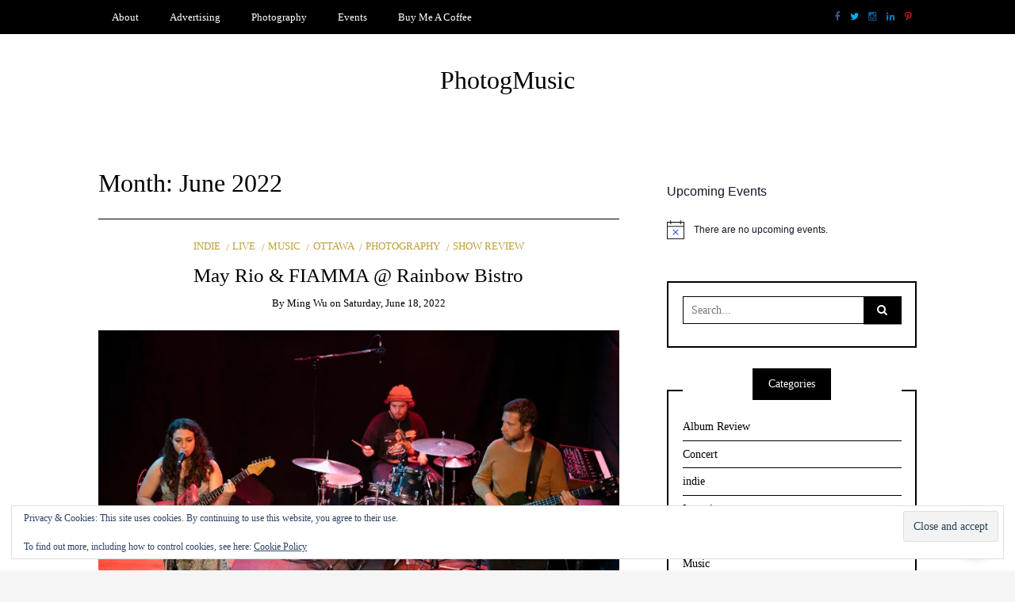

--- FILE ---
content_type: text/html; charset=UTF-8
request_url: http://photogmusic.com/2022/06/page/3/
body_size: 122504
content:
<!DOCTYPE html>
<!--[if IE 9]><html class="no-js ie9" lang="en"><![endif]-->
<!--[if gt IE 9]><!--><html class="no-js" lang="en"><!--<![endif]-->

<head>
  <meta charset="UTF-8">
  <meta name="viewport" content="width=device-width, initial-scale=1">
  <link rel="profile" href="http://gmpg.org/xfn/11">
  
	<meta name='robots' content='noindex, follow' />
<!-- Jetpack Site Verification Tags -->
<meta name="google-site-verification" content="EB2AD3851A5135BC06A5B35823A7AAAC" />
<meta name="msvalidate.01" content="EB2AD3851A5135BC06A5B35823A7AAAC" />
<meta name="p:domain_verify" content="c4886e3f54d8c429f60cb567ed25d2f7" />

	<!-- This site is optimized with the Yoast SEO plugin v26.7 - https://yoast.com/wordpress/plugins/seo/ -->
	<title>June 2022 - Page 3 of 5 - PhotogMusic</title>
	<meta property="og:locale" content="en_US" />
	<meta property="og:type" content="website" />
	<meta property="og:title" content="June 2022 - Page 3 of 5 - PhotogMusic" />
	<meta property="og:url" content="http://photogmusic.com/2022/06/" />
	<meta property="og:site_name" content="PhotogMusic" />
	<meta name="twitter:card" content="summary_large_image" />
	<meta name="twitter:site" content="@photogmusic" />
	<script data-jetpack-boost="ignore" type="application/ld+json" class="yoast-schema-graph">{"@context":"https://schema.org","@graph":[{"@type":"CollectionPage","@id":"http://photogmusic.com/2022/06/","url":"http://photogmusic.com/2022/06/page/3/","name":"June 2022 - Page 3 of 5 - PhotogMusic","isPartOf":{"@id":"http://photogmusic.com/#website"},"primaryImageOfPage":{"@id":"http://photogmusic.com/2022/06/page/3/#primaryimage"},"image":{"@id":"http://photogmusic.com/2022/06/page/3/#primaryimage"},"thumbnailUrl":"https://i0.wp.com/photogmusic.com/wp-content/uploads/2022/06/fiamma-rainbowbistro-1.jpg?fit=1024%2C683","breadcrumb":{"@id":"http://photogmusic.com/2022/06/page/3/#breadcrumb"},"inLanguage":"en"},{"@type":"ImageObject","inLanguage":"en","@id":"http://photogmusic.com/2022/06/page/3/#primaryimage","url":"https://i0.wp.com/photogmusic.com/wp-content/uploads/2022/06/fiamma-rainbowbistro-1.jpg?fit=1024%2C683","contentUrl":"https://i0.wp.com/photogmusic.com/wp-content/uploads/2022/06/fiamma-rainbowbistro-1.jpg?fit=1024%2C683","width":1024,"height":683},{"@type":"BreadcrumbList","@id":"http://photogmusic.com/2022/06/page/3/#breadcrumb","itemListElement":[{"@type":"ListItem","position":1,"name":"Home","item":"http://photogmusic.com/"},{"@type":"ListItem","position":2,"name":"Archives for June 2022"}]},{"@type":"WebSite","@id":"http://photogmusic.com/#website","url":"http://photogmusic.com/","name":"PhotogMusic","description":"","publisher":{"@id":"http://photogmusic.com/#organization"},"potentialAction":[{"@type":"SearchAction","target":{"@type":"EntryPoint","urlTemplate":"http://photogmusic.com/?s={search_term_string}"},"query-input":{"@type":"PropertyValueSpecification","valueRequired":true,"valueName":"search_term_string"}}],"inLanguage":"en"},{"@type":"Organization","@id":"http://photogmusic.com/#organization","name":"PhotogMusic","url":"http://photogmusic.com/","logo":{"@type":"ImageObject","inLanguage":"en","@id":"http://photogmusic.com/#/schema/logo/image/","url":"https://i0.wp.com/photogmusic.com/wp-content/uploads/2018/06/image.jpg?fit=960%2C960&ssl=1","contentUrl":"https://i0.wp.com/photogmusic.com/wp-content/uploads/2018/06/image.jpg?fit=960%2C960&ssl=1","width":960,"height":960,"caption":"PhotogMusic"},"image":{"@id":"http://photogmusic.com/#/schema/logo/image/"},"sameAs":["https://www.facebook.com/photogmusic","https://x.com/photogmusic","https://www.instagram.com/photogmusic"]}]}</script>
	<!-- / Yoast SEO plugin. -->


<link rel='dns-prefetch' href='//secure.gravatar.com' />
<link rel='dns-prefetch' href='//www.googletagmanager.com' />
<link rel='dns-prefetch' href='//stats.wp.com' />
<link rel='dns-prefetch' href='//maxcdn.bootstrapcdn.com' />
<link rel='dns-prefetch' href='//v0.wordpress.com' />
<link rel='dns-prefetch' href='//jetpack.wordpress.com' />
<link rel='dns-prefetch' href='//s0.wp.com' />
<link rel='dns-prefetch' href='//public-api.wordpress.com' />
<link rel='dns-prefetch' href='//0.gravatar.com' />
<link rel='dns-prefetch' href='//1.gravatar.com' />
<link rel='dns-prefetch' href='//2.gravatar.com' />
<link rel='dns-prefetch' href='//widgets.wp.com' />
<link rel='dns-prefetch' href='//pagead2.googlesyndication.com' />
<link rel='preconnect' href='//i0.wp.com' />
<link rel='preconnect' href='//c0.wp.com' />
<link rel="alternate" type="application/rss+xml" title="PhotogMusic &raquo; Feed" href="http://photogmusic.com/feed/" />
<link rel="alternate" type="application/rss+xml" title="PhotogMusic &raquo; Comments Feed" href="http://photogmusic.com/comments/feed/" />
<link rel="alternate" type="text/calendar" title="PhotogMusic &raquo; iCal Feed" href="http://photogmusic.com/events/?ical=1" />
<link rel='stylesheet' id='all-css-42349d3049eca23e58894d8d041c098a' href='http://photogmusic.com/wp-content/boost-cache/static/15957b49e4.min.css' type='text/css' media='all' />
<style id='global-styles-inline-css'>
:root{--wp--preset--aspect-ratio--square: 1;--wp--preset--aspect-ratio--4-3: 4/3;--wp--preset--aspect-ratio--3-4: 3/4;--wp--preset--aspect-ratio--3-2: 3/2;--wp--preset--aspect-ratio--2-3: 2/3;--wp--preset--aspect-ratio--16-9: 16/9;--wp--preset--aspect-ratio--9-16: 9/16;--wp--preset--color--black: #000000;--wp--preset--color--cyan-bluish-gray: #abb8c3;--wp--preset--color--white: #ffffff;--wp--preset--color--pale-pink: #f78da7;--wp--preset--color--vivid-red: #cf2e2e;--wp--preset--color--luminous-vivid-orange: #ff6900;--wp--preset--color--luminous-vivid-amber: #fcb900;--wp--preset--color--light-green-cyan: #7bdcb5;--wp--preset--color--vivid-green-cyan: #00d084;--wp--preset--color--pale-cyan-blue: #8ed1fc;--wp--preset--color--vivid-cyan-blue: #0693e3;--wp--preset--color--vivid-purple: #9b51e0;--wp--preset--gradient--vivid-cyan-blue-to-vivid-purple: linear-gradient(135deg,rgb(6,147,227) 0%,rgb(155,81,224) 100%);--wp--preset--gradient--light-green-cyan-to-vivid-green-cyan: linear-gradient(135deg,rgb(122,220,180) 0%,rgb(0,208,130) 100%);--wp--preset--gradient--luminous-vivid-amber-to-luminous-vivid-orange: linear-gradient(135deg,rgb(252,185,0) 0%,rgb(255,105,0) 100%);--wp--preset--gradient--luminous-vivid-orange-to-vivid-red: linear-gradient(135deg,rgb(255,105,0) 0%,rgb(207,46,46) 100%);--wp--preset--gradient--very-light-gray-to-cyan-bluish-gray: linear-gradient(135deg,rgb(238,238,238) 0%,rgb(169,184,195) 100%);--wp--preset--gradient--cool-to-warm-spectrum: linear-gradient(135deg,rgb(74,234,220) 0%,rgb(151,120,209) 20%,rgb(207,42,186) 40%,rgb(238,44,130) 60%,rgb(251,105,98) 80%,rgb(254,248,76) 100%);--wp--preset--gradient--blush-light-purple: linear-gradient(135deg,rgb(255,206,236) 0%,rgb(152,150,240) 100%);--wp--preset--gradient--blush-bordeaux: linear-gradient(135deg,rgb(254,205,165) 0%,rgb(254,45,45) 50%,rgb(107,0,62) 100%);--wp--preset--gradient--luminous-dusk: linear-gradient(135deg,rgb(255,203,112) 0%,rgb(199,81,192) 50%,rgb(65,88,208) 100%);--wp--preset--gradient--pale-ocean: linear-gradient(135deg,rgb(255,245,203) 0%,rgb(182,227,212) 50%,rgb(51,167,181) 100%);--wp--preset--gradient--electric-grass: linear-gradient(135deg,rgb(202,248,128) 0%,rgb(113,206,126) 100%);--wp--preset--gradient--midnight: linear-gradient(135deg,rgb(2,3,129) 0%,rgb(40,116,252) 100%);--wp--preset--font-size--small: 13px;--wp--preset--font-size--medium: 20px;--wp--preset--font-size--large: 36px;--wp--preset--font-size--x-large: 42px;--wp--preset--spacing--20: 0.44rem;--wp--preset--spacing--30: 0.67rem;--wp--preset--spacing--40: 1rem;--wp--preset--spacing--50: 1.5rem;--wp--preset--spacing--60: 2.25rem;--wp--preset--spacing--70: 3.38rem;--wp--preset--spacing--80: 5.06rem;--wp--preset--shadow--natural: 6px 6px 9px rgba(0, 0, 0, 0.2);--wp--preset--shadow--deep: 12px 12px 50px rgba(0, 0, 0, 0.4);--wp--preset--shadow--sharp: 6px 6px 0px rgba(0, 0, 0, 0.2);--wp--preset--shadow--outlined: 6px 6px 0px -3px rgb(255, 255, 255), 6px 6px rgb(0, 0, 0);--wp--preset--shadow--crisp: 6px 6px 0px rgb(0, 0, 0);}:where(.is-layout-flex){gap: 0.5em;}:where(.is-layout-grid){gap: 0.5em;}body .is-layout-flex{display: flex;}.is-layout-flex{flex-wrap: wrap;align-items: center;}.is-layout-flex > :is(*, div){margin: 0;}body .is-layout-grid{display: grid;}.is-layout-grid > :is(*, div){margin: 0;}:where(.wp-block-columns.is-layout-flex){gap: 2em;}:where(.wp-block-columns.is-layout-grid){gap: 2em;}:where(.wp-block-post-template.is-layout-flex){gap: 1.25em;}:where(.wp-block-post-template.is-layout-grid){gap: 1.25em;}.has-black-color{color: var(--wp--preset--color--black) !important;}.has-cyan-bluish-gray-color{color: var(--wp--preset--color--cyan-bluish-gray) !important;}.has-white-color{color: var(--wp--preset--color--white) !important;}.has-pale-pink-color{color: var(--wp--preset--color--pale-pink) !important;}.has-vivid-red-color{color: var(--wp--preset--color--vivid-red) !important;}.has-luminous-vivid-orange-color{color: var(--wp--preset--color--luminous-vivid-orange) !important;}.has-luminous-vivid-amber-color{color: var(--wp--preset--color--luminous-vivid-amber) !important;}.has-light-green-cyan-color{color: var(--wp--preset--color--light-green-cyan) !important;}.has-vivid-green-cyan-color{color: var(--wp--preset--color--vivid-green-cyan) !important;}.has-pale-cyan-blue-color{color: var(--wp--preset--color--pale-cyan-blue) !important;}.has-vivid-cyan-blue-color{color: var(--wp--preset--color--vivid-cyan-blue) !important;}.has-vivid-purple-color{color: var(--wp--preset--color--vivid-purple) !important;}.has-black-background-color{background-color: var(--wp--preset--color--black) !important;}.has-cyan-bluish-gray-background-color{background-color: var(--wp--preset--color--cyan-bluish-gray) !important;}.has-white-background-color{background-color: var(--wp--preset--color--white) !important;}.has-pale-pink-background-color{background-color: var(--wp--preset--color--pale-pink) !important;}.has-vivid-red-background-color{background-color: var(--wp--preset--color--vivid-red) !important;}.has-luminous-vivid-orange-background-color{background-color: var(--wp--preset--color--luminous-vivid-orange) !important;}.has-luminous-vivid-amber-background-color{background-color: var(--wp--preset--color--luminous-vivid-amber) !important;}.has-light-green-cyan-background-color{background-color: var(--wp--preset--color--light-green-cyan) !important;}.has-vivid-green-cyan-background-color{background-color: var(--wp--preset--color--vivid-green-cyan) !important;}.has-pale-cyan-blue-background-color{background-color: var(--wp--preset--color--pale-cyan-blue) !important;}.has-vivid-cyan-blue-background-color{background-color: var(--wp--preset--color--vivid-cyan-blue) !important;}.has-vivid-purple-background-color{background-color: var(--wp--preset--color--vivid-purple) !important;}.has-black-border-color{border-color: var(--wp--preset--color--black) !important;}.has-cyan-bluish-gray-border-color{border-color: var(--wp--preset--color--cyan-bluish-gray) !important;}.has-white-border-color{border-color: var(--wp--preset--color--white) !important;}.has-pale-pink-border-color{border-color: var(--wp--preset--color--pale-pink) !important;}.has-vivid-red-border-color{border-color: var(--wp--preset--color--vivid-red) !important;}.has-luminous-vivid-orange-border-color{border-color: var(--wp--preset--color--luminous-vivid-orange) !important;}.has-luminous-vivid-amber-border-color{border-color: var(--wp--preset--color--luminous-vivid-amber) !important;}.has-light-green-cyan-border-color{border-color: var(--wp--preset--color--light-green-cyan) !important;}.has-vivid-green-cyan-border-color{border-color: var(--wp--preset--color--vivid-green-cyan) !important;}.has-pale-cyan-blue-border-color{border-color: var(--wp--preset--color--pale-cyan-blue) !important;}.has-vivid-cyan-blue-border-color{border-color: var(--wp--preset--color--vivid-cyan-blue) !important;}.has-vivid-purple-border-color{border-color: var(--wp--preset--color--vivid-purple) !important;}.has-vivid-cyan-blue-to-vivid-purple-gradient-background{background: var(--wp--preset--gradient--vivid-cyan-blue-to-vivid-purple) !important;}.has-light-green-cyan-to-vivid-green-cyan-gradient-background{background: var(--wp--preset--gradient--light-green-cyan-to-vivid-green-cyan) !important;}.has-luminous-vivid-amber-to-luminous-vivid-orange-gradient-background{background: var(--wp--preset--gradient--luminous-vivid-amber-to-luminous-vivid-orange) !important;}.has-luminous-vivid-orange-to-vivid-red-gradient-background{background: var(--wp--preset--gradient--luminous-vivid-orange-to-vivid-red) !important;}.has-very-light-gray-to-cyan-bluish-gray-gradient-background{background: var(--wp--preset--gradient--very-light-gray-to-cyan-bluish-gray) !important;}.has-cool-to-warm-spectrum-gradient-background{background: var(--wp--preset--gradient--cool-to-warm-spectrum) !important;}.has-blush-light-purple-gradient-background{background: var(--wp--preset--gradient--blush-light-purple) !important;}.has-blush-bordeaux-gradient-background{background: var(--wp--preset--gradient--blush-bordeaux) !important;}.has-luminous-dusk-gradient-background{background: var(--wp--preset--gradient--luminous-dusk) !important;}.has-pale-ocean-gradient-background{background: var(--wp--preset--gradient--pale-ocean) !important;}.has-electric-grass-gradient-background{background: var(--wp--preset--gradient--electric-grass) !important;}.has-midnight-gradient-background{background: var(--wp--preset--gradient--midnight) !important;}.has-small-font-size{font-size: var(--wp--preset--font-size--small) !important;}.has-medium-font-size{font-size: var(--wp--preset--font-size--medium) !important;}.has-large-font-size{font-size: var(--wp--preset--font-size--large) !important;}.has-x-large-font-size{font-size: var(--wp--preset--font-size--x-large) !important;}
/*# sourceURL=global-styles-inline-css */
</style>

<style id='photonic-inline-css'>
/* Retrieved from saved CSS */
.photonic-panel { background:  rgb(17,17,17)  !important;

	border-top: none;
	border-right: none;
	border-bottom: none;
	border-left: none;
 }
.photonic-flickr-stream .photonic-pad-photosets { margin: 10px; }
.photonic-flickr-stream .photonic-pad-galleries { margin: 10px; }
.photonic-flickr-stream .photonic-pad-photos { padding: 5px 10px; }
.photonic-google-stream .photonic-pad-photos { padding: 5px 10px; }
.photonic-zenfolio-stream .photonic-pad-photos { padding: 5px 10px; }
.photonic-zenfolio-stream .photonic-pad-photosets { margin: 5px 10px; }
.photonic-smug-stream .photonic-pad-albums { margin: 10px; }
.photonic-smug-stream .photonic-pad-photos { padding: 5px 10px; }
.photonic-random-layout .photonic-thumb { padding: 2px}
.photonic-masonry-layout .photonic-thumb { padding: 2px}
.photonic-mosaic-layout .photonic-thumb { padding: 2px}

/*# sourceURL=photonic-inline-css */
</style>
<style id='wp-img-auto-sizes-contain-inline-css'>
img:is([sizes=auto i],[sizes^="auto," i]){contain-intrinsic-size:3000px 1500px}
/*# sourceURL=wp-img-auto-sizes-contain-inline-css */
</style>
<style id='wp-emoji-styles-inline-css'>

	img.wp-smiley, img.emoji {
		display: inline !important;
		border: none !important;
		box-shadow: none !important;
		height: 1em !important;
		width: 1em !important;
		margin: 0 0.07em !important;
		vertical-align: -0.1em !important;
		background: none !important;
		padding: 0 !important;
	}
/*# sourceURL=wp-emoji-styles-inline-css */
</style>
<style id='classic-theme-styles-inline-css'>
/*! This file is auto-generated */
.wp-block-button__link{color:#fff;background-color:#32373c;border-radius:9999px;box-shadow:none;text-decoration:none;padding:calc(.667em + 2px) calc(1.333em + 2px);font-size:1.125em}.wp-block-file__button{background:#32373c;color:#fff;text-decoration:none}
/*# sourceURL=/wp-includes/css/classic-themes.min.css */
</style>
<link rel='stylesheet' id='font-awesome-css' href='//maxcdn.bootstrapcdn.com/font-awesome/4.5.0/css/font-awesome.min.css?ver=4.5.0' media='all' />




<script data-jetpack-boost="ignore" type="text/javascript" src="http://photogmusic.com/wp-includes/js/jquery/jquery.min.js?ver=3.7.1" id="jquery-core-js"></script>



<!-- Google tag (gtag.js) snippet added by Site Kit -->
<!-- Google Analytics snippet added by Site Kit -->


<link rel="https://api.w.org/" href="http://photogmusic.com/wp-json/" /><link rel="EditURI" type="application/rsd+xml" title="RSD" href="http://photogmusic.com/xmlrpc.php?rsd" />
<meta name="generator" content="WordPress 6.9" />
<meta name="generator" content="Site Kit by Google 1.170.0" />
	<!-- begin lightbox scripts -->
	
	<!-- end lightbox scripts -->
<meta name="tec-api-version" content="v1"><meta name="tec-api-origin" content="http://photogmusic.com"><link rel="alternate" href="http://photogmusic.com/wp-json/tribe/events/v1/" />	<style>img#wpstats{display:none}</style>
		<link id='MediaRSS' rel='alternate' type='application/rss+xml' title='NextGEN Gallery RSS Feed' href='http://photogmusic.com/wp-content/plugins/nextgen-gallery/src/Legacy/xml/media-rss.php' />
<style type="text/css">html, body {font-size:14px;line-height:1.2;}.entry-content a:not([class]), a:active, a:focus, a:hover{color:#bf9e3b}.social-navigation.theme-colors,
		.comments-area .comments-list .comment .comment-meta .comment-header .comment-reply,
		.entry .entry-header .entry-meta .entry-cat,
		.entry .entry-quote-author,
		.widget.widget_recent-post .entry-list .entry .entry-meta .entry-cat, 
		.widget.widget_popular-post .entry-list .entry .entry-meta .entry-cat, 
		.widget.widget_posts .entry-list .entry .entry-meta .entry-cat, 
		.widget.widget_posts .entry .entry-meta .entry-cat, 
		.widget.widget_wrt_recent_posts .entry .entry-meta .entry-cat, 
		.widget.widget_related_posts .entry .entry-meta .entry-cat,
		.widget.widget_categories ul li a:hover,
		.widget.widget_product_categories ul li a:hover,
		.widget.widget_archive ul li a:hover,
		.widget.widget_archives ul li a:hover,
		.widget.widget_twitter .tweets-list .tweet a,
		.widget.widget_recent_comments .recentcomments span a{ color :#bf9e3b}
		.widget.widget_categories ul li a:before,
		.widget.widget_nav_menu ul li a::before, 
		.widget.widget_pages ul li a::before, 
		.widget.widget_meta ul li a::before, 
		.widget.widget_product_categories ul li a:before,
		.widget.widget_archive ul li a:before, 
		.widget.widget_archives ul li a:before {background-color: #bf9e3b }.widget.widget_tag_cloud .tagcloud a:hover {
			color:#bf9e3b;
			border-color:#bf9e3b}.pace-running .pace{background-color:#ffffff;}
	.pace-done .pace{background-color:transparent;}
	.pace {
	  -webkit-pointer-events: none;
	  pointer-events: none;

	  -webkit-user-select: none;
	  -moz-user-select: none;
	  user-select: none;

	  position: fixed;
	  top: 0;
	  left: 0;
	  width: 100%;
	  z-index:9999;

	  -webkit-transform: translate3d(0, -50px, 0);
	  -ms-transform: translate3d(0, -50px, 0);
	  transform: translate3d(0, -50px, 0);

	  -webkit-transition: -webkit-transform .5s ease-out;
	  -ms-transition: -webkit-transform .5s ease-out;
	  transition: transform .5s ease-out;
	}

	.pace.pace-active {
	  -webkit-transform: translate3d(0, 0, 0);
	  -ms-transform: translate3d(0, 0, 0);
	  transform: translate3d(0, 0, 0);
	}

	.pace .pace-progress {
	  display: block;
	  position: fixed;
	  z-index: 2000;
	  top: 0;
	  right: 100%;
	  width: 100%;
	  height: 5px;
	  background:#bf9e3b;
	  pointer-events: none;
	}
   </style>
<!-- Google AdSense meta tags added by Site Kit -->
<meta name="google-adsense-platform-account" content="ca-host-pub-2644536267352236">
<meta name="google-adsense-platform-domain" content="sitekit.withgoogle.com">
<!-- End Google AdSense meta tags added by Site Kit -->
<style type="text/css">.recentcomments a{display:inline !important;padding:0 !important;margin:0 !important;}</style>
<!-- Google AdSense snippet added by Site Kit -->


<!-- End Google AdSense snippet added by Site Kit -->
<link rel="icon" href="https://i0.wp.com/photogmusic.com/wp-content/uploads/2018/06/image.jpg?fit=32%2C32" sizes="32x32" />
<link rel="icon" href="https://i0.wp.com/photogmusic.com/wp-content/uploads/2018/06/image.jpg?fit=192%2C192" sizes="192x192" />
<link rel="apple-touch-icon" href="https://i0.wp.com/photogmusic.com/wp-content/uploads/2018/06/image.jpg?fit=180%2C180" />
<meta name="msapplication-TileImage" content="https://i0.wp.com/photogmusic.com/wp-content/uploads/2018/06/image.jpg?fit=270%2C270" />
  
<link rel='stylesheet' id='all-css-cd80f34ec7765611a37cef4f17129970' href='http://photogmusic.com/wp-content/boost-cache/static/dc93938e3f.min.css' type='text/css' media='all' />
</head>
<body id="site-body" class="archive date paged paged-3 date-paged-3 wp-theme-writee tribe-no-js theme-header4">
<div class="site-mobile-navigation"></div>
<div class="site-wrapper  shadow-wrapper">
		<header id="site-header" class="site-header">
		<div class="site-header-top">
			<div class="site-container">
				<div class="site-row">
					
					<div class="site-header-top-left site-column-9">
					
												<nav class="primary-navigation" id="primary-navigation">
							
							<ul id="menu-postings" class=""><li id="menu-item-27225" class="menu-item menu-item-type-post_type menu-item-object-page menu-item-27225"><a href="http://photogmusic.com/about/">About</a></li>
<li id="menu-item-35616" class="menu-item menu-item-type-post_type menu-item-object-page menu-item-35616"><a href="http://photogmusic.com/advertising/">Advertising</a></li>
<li id="menu-item-42442" class="menu-item menu-item-type-post_type menu-item-object-page menu-item-42442"><a href="http://photogmusic.com/photography/">Photography</a></li>
<li id="menu-item-55485" class="menu-item menu-item-type-custom menu-item-object-custom menu-item-55485"><a href="https://photogmusic.com/events/">Events</a></li>
<li id="menu-item-57125" class="menu-item menu-item-type-custom menu-item-object-custom menu-item-57125"><a href="https://www.buymeacoffee.com/photogmusic">Buy Me A Coffee</a></li>
</ul>						</nav>
						<a href="http://photogmusic.com" class="mobile-navigation-toggle"></a>
											</div>
					
					
		<div class="site-header-top-right site-column-3">
			<nav id="social-navigation" class="social-navigation original-colors"><ul><li><a href="https://www.facebook.com/photogmusic/" target="_blank"><span class="fa fa-facebook"></span></a></li><li><a href="http://www.twitter.com/photogmusic" target="_blank"><span class="fa fa-twitter"></span></a></li><li><a href="http://www.instagram.com/photogmusic" target="_blank"><span class="fa fa-instagram"></span></a></li><li><a href="https://ca.linkedin.com/in/ming-wu-77831a23" target="_blank"><span class="fa fa-linkedin"></span></a></li><li><a href="https://www.pinterest.com/photogmusic/" target="_blank"><span class="fa fa-pinterest-p"></span></a></li></ul></nav>
		</div>				</div>
			</div>
		</div>
		
		<div class="site-header-bottom">
			<div class="site-container">
				<div class="site-row">
					<div class="site-header-middle-center">
						<div class="site-brand">
												
							<h1 class="site-heading">							<a href="http://photogmusic.com/" rel="home">PhotogMusic</a>
							</h1>							
												
					
												
						<a href="http://photogmusic.com/" class="mobile-navigation-toggle"></a>
						</div>
					</div>
				</div>
			</div>
		</div>
    </header><!-- / header -->	<section class="site-main with-right-sidebar ">
	
        <div class="site-container">
            <div class="site-row">
				
				<div class="site-content compact-view with-sidebar " id="site-content" role="main">
                    
					<div class="site-content-header">
						<h1 class="site-header-title">Month: <span>June 2022</span></h1>							
												
											</div>
	
					
<div class="standard-container">
	<article id="entry-54779" class="post-54779 post type-post status-publish format-standard has-post-thumbnail hentry category-indie category-live category-music category-ottawa category-photography category-show-review tag-12449 tag-artist tag-band tag-canada tag-fiamma tag-group tag-indie tag-live tag-may-rio tag-music tag-musicians tag-ottawa tag-photography tag-pop tag-review tag-show tag-singer tag-the-rainbow-bistro entry entry-center"style="text-align:center;">
	<div class="entry-row">
		<div class="entry-full-center">
				<div class="entry-header">
		<div class="entry-meta">
			<span class="entry-cat"><a href="http://photogmusic.com/category/indie/" rel="category tag">indie</a> <a href="http://photogmusic.com/category/live/" rel="category tag">Live</a> <a href="http://photogmusic.com/category/music/" rel="category tag">Music</a> <a href="http://photogmusic.com/category/ottawa/" rel="category tag">Ottawa</a> <a href="http://photogmusic.com/category/photography/" rel="category tag">Photography</a> <a href="http://photogmusic.com/category/show-review/" rel="category tag">Show Review</a></span>
		</div>
		<h2 class="entry-title"><a href="http://photogmusic.com/mayrio-fiamma-rainbowbistro/">May Rio &#038; FIAMMA @ Rainbow Bistro</a></h2>		<div class="entry-meta">
			<span class="entry-author">By <a href="http://photogmusic.com/author/ming-wu/" title="Posts by Ming Wu" rel="author">Ming Wu</a> </span>
			<span class="entry-date">on <a href="http://photogmusic.com/2022/06/">Saturday, June 18, 2022</a></span>
		</div>
	</div><div  class="entry-media" >
					<a href="http://photogmusic.com/mayrio-fiamma-rainbowbistro/" class="entry-thumb" title="Permalink to: &quot;May Rio &#038; FIAMMA @ Rainbow Bistro&quot;"><img width="780" height="520" src="https://i0.wp.com/photogmusic.com/wp-content/uploads/2022/06/fiamma-rainbowbistro-1.jpg?fit=780%2C520" class="attachment-WRT-post-image size-WRT-post-image wp-post-image" alt="" decoding="async" fetchpriority="high" srcset="https://i0.wp.com/photogmusic.com/wp-content/uploads/2022/06/fiamma-rainbowbistro-1.jpg?w=1024 1024w, https://i0.wp.com/photogmusic.com/wp-content/uploads/2022/06/fiamma-rainbowbistro-1.jpg?resize=300%2C200 300w, https://i0.wp.com/photogmusic.com/wp-content/uploads/2022/06/fiamma-rainbowbistro-1.jpg?resize=768%2C512 768w, https://i0.wp.com/photogmusic.com/wp-content/uploads/2022/06/fiamma-rainbowbistro-1.jpg?resize=780%2C520 780w, https://i0.wp.com/photogmusic.com/wp-content/uploads/2022/06/fiamma-rainbowbistro-1.jpg?resize=600%2C400 600w" sizes="(max-width: 780px) 100vw, 780px" data-attachment-id="54780" data-permalink="http://photogmusic.com/mayrio-fiamma-rainbowbistro/fiamma-rainbowbistro-1/" data-orig-file="https://i0.wp.com/photogmusic.com/wp-content/uploads/2022/06/fiamma-rainbowbistro-1.jpg?fit=1024%2C683" data-orig-size="1024,683" data-comments-opened="1" data-image-meta="{&quot;aperture&quot;:&quot;3.2&quot;,&quot;credit&quot;:&quot;&quot;,&quot;camera&quot;:&quot;ILCE-7M4&quot;,&quot;caption&quot;:&quot;&quot;,&quot;created_timestamp&quot;:&quot;1655515234&quot;,&quot;copyright&quot;:&quot;&quot;,&quot;focal_length&quot;:&quot;68&quot;,&quot;iso&quot;:&quot;2000&quot;,&quot;shutter_speed&quot;:&quot;0.00625&quot;,&quot;title&quot;:&quot;&quot;,&quot;orientation&quot;:&quot;1&quot;}" data-image-title="fiamma-rainbowbistro-1" data-image-description="" data-image-caption="" data-medium-file="https://i0.wp.com/photogmusic.com/wp-content/uploads/2022/06/fiamma-rainbowbistro-1.jpg?fit=300%2C200" data-large-file="https://i0.wp.com/photogmusic.com/wp-content/uploads/2022/06/fiamma-rainbowbistro-1.jpg?fit=1024%2C683" /></a>
				</div>			<div class="entry-content">
				
				
<p>May Rio &#038; FIAMMA @ Rainbow Bistro	</p>
<div class="wpcr_style" >
<div id="wpcr__ratings-display-container-54779" class="wpcr__ratings-display-container wpcr__ratings-object" data-root-post-id="54779" >
<div class="ispinner gray animating">
<div class="ispinner-blade"></div>
<div class="ispinner-blade"></div>
<div class="ispinner-blade"></div>
<div class="ispinner-blade"></div>
<div class="ispinner-blade"></div>
<div class="ispinner-blade"></div>
<div class="ispinner-blade"></div>
<div class="ispinner-blade"></div>
<div class="ispinner-blade"></div>
<div class="ispinner-blade"></div>
<div class="ispinner-blade"></div>
</p></div>
</p></div>
</p></div>
				
			</div>
			
	<div class="entry-footer">
				<div class="entry-footer-top">
			<a href="http://photogmusic.com/mayrio-fiamma-rainbowbistro/" title="May Rio &#038; FIAMMA @ Rainbow Bistro" class="entry-button">Continue Reading</a>
		</div>
				<div class="entry-footer-bottom">
			<div class="entry-share">
				<ul><li><a href="https://www.facebook.com/sharer/sharer.php?u=http://photogmusic.com/mayrio-fiamma-rainbowbistro/" onclick="window.open(this.href, 'facebook-share','width=580,height=296');return false;"><span class="fa fa-facebook"></span></a></li><li><a href="http://twitter.com/share?text=May%20Rio%20&#038;%20FIAMMA%20@%20Rainbow%20Bistro&#038;url=http://photogmusic.com/mayrio-fiamma-rainbowbistro/" onclick="window.open(this.href, 'twitter-share', 'width=550,height=235');return false;"><span class="fa fa-twitter"></span></a></li><li><a href="https://www.linkedin.com/shareArticle?mini=true&#038;url=http://photogmusic.com/mayrio-fiamma-rainbowbistro/&#038;title=May%20Rio%20&#038;%20FIAMMA%20@%20Rainbow%20Bistro" onclick="window.open(this.href, 'linkedIn-share', 'width=550,height=550');return false;"><span class="fa fa-linkedin"></span></a></li><li><a href="#" onclick="window.open('http://pinterest.com/pin/create/button/?url=http://photogmusic.com/mayrio-fiamma-rainbowbistro/&#038;media=http://photogmusic.com/wp-content/uploads/2022/06/fiamma-rainbowbistro-1.jpg&#038;description=May%20Rio%20&#038;%20FIAMMA%20@%20Rainbow%20Bistro', 'pinterest-share', 'width=490,height=530');return false;"><span class="fa fa-pinterest-p"></span></a></li></ul>			</div>
			<div class="entry-comments">
				<a href="http://photogmusic.com/mayrio-fiamma-rainbowbistro/#respond"><span class="fa fa-comment"></span>
					<span class="comments-counting">0</span>
				</a>
			</div>
		</div>
	</div>		</div>
	</div>
</article><article id="entry-54775" class="post-54775 post type-post status-publish format-standard has-post-thumbnail hentry category-indie category-live category-music category-ottawa category-photography category-show-review tag-12449 tag-alternative tag-band tag-canada tag-club-saw tag-group tag-indie tag-live tag-music tag-musicians tag-nobro tag-ottawa tag-photography tag-punk tag-review tag-rock tag-show tag-show-review tag-the-obgms entry entry-center"style="text-align:center;">
	<div class="entry-row">
		<div class="entry-full-center">
				<div class="entry-header">
		<div class="entry-meta">
			<span class="entry-cat"><a href="http://photogmusic.com/category/indie/" rel="category tag">indie</a> <a href="http://photogmusic.com/category/live/" rel="category tag">Live</a> <a href="http://photogmusic.com/category/music/" rel="category tag">Music</a> <a href="http://photogmusic.com/category/ottawa/" rel="category tag">Ottawa</a> <a href="http://photogmusic.com/category/photography/" rel="category tag">Photography</a> <a href="http://photogmusic.com/category/show-review/" rel="category tag">Show Review</a></span>
		</div>
		<h2 class="entry-title"><a href="http://photogmusic.com/nobro-theobgms-clubsaw/">NOBRO &#038; The OBGMs @ Club Saw</a></h2>		<div class="entry-meta">
			<span class="entry-author">By <a href="http://photogmusic.com/author/ming-wu/" title="Posts by Ming Wu" rel="author">Ming Wu</a> </span>
			<span class="entry-date">on <a href="http://photogmusic.com/2022/06/">Friday, June 17, 2022</a></span>
		</div>
	</div><div  class="entry-media" >
					<a href="http://photogmusic.com/nobro-theobgms-clubsaw/" class="entry-thumb" title="Permalink to: &quot;NOBRO &#038; The OBGMs @ Club Saw&quot;"><img width="780" height="520" src="https://i0.wp.com/photogmusic.com/wp-content/uploads/2022/06/nobro-clubsaw-1.jpg?fit=780%2C520" class="attachment-WRT-post-image size-WRT-post-image wp-post-image" alt="" decoding="async" srcset="https://i0.wp.com/photogmusic.com/wp-content/uploads/2022/06/nobro-clubsaw-1.jpg?w=1024 1024w, https://i0.wp.com/photogmusic.com/wp-content/uploads/2022/06/nobro-clubsaw-1.jpg?resize=300%2C200 300w, https://i0.wp.com/photogmusic.com/wp-content/uploads/2022/06/nobro-clubsaw-1.jpg?resize=768%2C512 768w, https://i0.wp.com/photogmusic.com/wp-content/uploads/2022/06/nobro-clubsaw-1.jpg?resize=780%2C520 780w, https://i0.wp.com/photogmusic.com/wp-content/uploads/2022/06/nobro-clubsaw-1.jpg?resize=600%2C400 600w" sizes="(max-width: 780px) 100vw, 780px" data-attachment-id="54776" data-permalink="http://photogmusic.com/nobro-theobgms-clubsaw/nobro-clubsaw-1/" data-orig-file="https://i0.wp.com/photogmusic.com/wp-content/uploads/2022/06/nobro-clubsaw-1.jpg?fit=1024%2C683" data-orig-size="1024,683" data-comments-opened="1" data-image-meta="{&quot;aperture&quot;:&quot;4.5&quot;,&quot;credit&quot;:&quot;&quot;,&quot;camera&quot;:&quot;ILCE-7M3&quot;,&quot;caption&quot;:&quot;&quot;,&quot;created_timestamp&quot;:&quot;1655433982&quot;,&quot;copyright&quot;:&quot;&quot;,&quot;focal_length&quot;:&quot;35&quot;,&quot;iso&quot;:&quot;3200&quot;,&quot;shutter_speed&quot;:&quot;0.002&quot;,&quot;title&quot;:&quot;&quot;,&quot;orientation&quot;:&quot;1&quot;}" data-image-title="nobro-clubsaw-1" data-image-description="" data-image-caption="" data-medium-file="https://i0.wp.com/photogmusic.com/wp-content/uploads/2022/06/nobro-clubsaw-1.jpg?fit=300%2C200" data-large-file="https://i0.wp.com/photogmusic.com/wp-content/uploads/2022/06/nobro-clubsaw-1.jpg?fit=1024%2C683" /></a>
				</div>			<div class="entry-content">
				
				
<p>NOBRO &#038; The OBGMs @ Club Saw	</p>
<div class="wpcr_style" >
<div id="wpcr__ratings-display-container-54775" class="wpcr__ratings-display-container wpcr__ratings-object" data-root-post-id="54775" >
<div class="ispinner gray animating">
<div class="ispinner-blade"></div>
<div class="ispinner-blade"></div>
<div class="ispinner-blade"></div>
<div class="ispinner-blade"></div>
<div class="ispinner-blade"></div>
<div class="ispinner-blade"></div>
<div class="ispinner-blade"></div>
<div class="ispinner-blade"></div>
<div class="ispinner-blade"></div>
<div class="ispinner-blade"></div>
<div class="ispinner-blade"></div>
</p></div>
</p></div>
</p></div>
				
			</div>
			
	<div class="entry-footer">
				<div class="entry-footer-top">
			<a href="http://photogmusic.com/nobro-theobgms-clubsaw/" title="NOBRO &#038; The OBGMs @ Club Saw" class="entry-button">Continue Reading</a>
		</div>
				<div class="entry-footer-bottom">
			<div class="entry-share">
				<ul><li><a href="https://www.facebook.com/sharer/sharer.php?u=http://photogmusic.com/nobro-theobgms-clubsaw/" onclick="window.open(this.href, 'facebook-share','width=580,height=296');return false;"><span class="fa fa-facebook"></span></a></li><li><a href="http://twitter.com/share?text=NOBRO%20&#038;%20The%20OBGMs%20@%20Club%20Saw&#038;url=http://photogmusic.com/nobro-theobgms-clubsaw/" onclick="window.open(this.href, 'twitter-share', 'width=550,height=235');return false;"><span class="fa fa-twitter"></span></a></li><li><a href="https://www.linkedin.com/shareArticle?mini=true&#038;url=http://photogmusic.com/nobro-theobgms-clubsaw/&#038;title=NOBRO%20&#038;%20The%20OBGMs%20@%20Club%20Saw" onclick="window.open(this.href, 'linkedIn-share', 'width=550,height=550');return false;"><span class="fa fa-linkedin"></span></a></li><li><a href="#" onclick="window.open('http://pinterest.com/pin/create/button/?url=http://photogmusic.com/nobro-theobgms-clubsaw/&#038;media=http://photogmusic.com/wp-content/uploads/2022/06/nobro-clubsaw-1.jpg&#038;description=NOBRO%20&#038;%20The%20OBGMs%20@%20Club%20Saw', 'pinterest-share', 'width=490,height=530');return false;"><span class="fa fa-pinterest-p"></span></a></li></ul>			</div>
			<div class="entry-comments">
				<a href="http://photogmusic.com/nobro-theobgms-clubsaw/#respond"><span class="fa fa-comment"></span>
					<span class="comments-counting">0</span>
				</a>
			</div>
		</div>
	</div>		</div>
	</div>
</article><article id="entry-54771" class="post-54771 post type-post status-publish format-standard has-post-thumbnail hentry category-indie category-live category-music category-ottawa category-show-review tag-12449 tag-artist tag-canada tag-club-saw tag-dance tag-folk tag-french tag-gatha tag-indie tag-jessy-lindsay tag-live tag-music tag-musician tag-ottawa tag-photography tag-pop tag-show tag-show-review tag-singer entry entry-center"style="text-align:center;">
	<div class="entry-row">
		<div class="entry-full-center">
				<div class="entry-header">
		<div class="entry-meta">
			<span class="entry-cat"><a href="http://photogmusic.com/category/indie/" rel="category tag">indie</a> <a href="http://photogmusic.com/category/live/" rel="category tag">Live</a> <a href="http://photogmusic.com/category/music/" rel="category tag">Music</a> <a href="http://photogmusic.com/category/ottawa/" rel="category tag">Ottawa</a> <a href="http://photogmusic.com/category/show-review/" rel="category tag">Show Review</a></span>
		</div>
		<h2 class="entry-title"><a href="http://photogmusic.com/gatha-jessylindsay-clubsaw/">Gatha &#038; Jessy Lindsay @ Club Saw</a></h2>		<div class="entry-meta">
			<span class="entry-author">By <a href="http://photogmusic.com/author/ming-wu/" title="Posts by Ming Wu" rel="author">Ming Wu</a> </span>
			<span class="entry-date">on <a href="http://photogmusic.com/2022/06/">Thursday, June 16, 2022</a></span>
		</div>
	</div><div  class="entry-media" >
					<a href="http://photogmusic.com/gatha-jessylindsay-clubsaw/" class="entry-thumb" title="Permalink to: &quot;Gatha &#038; Jessy Lindsay @ Club Saw&quot;"><img width="780" height="520" src="https://i0.wp.com/photogmusic.com/wp-content/uploads/2022/06/gatha-clubsaw-1.jpg?fit=780%2C520" class="attachment-WRT-post-image size-WRT-post-image wp-post-image" alt="" decoding="async" srcset="https://i0.wp.com/photogmusic.com/wp-content/uploads/2022/06/gatha-clubsaw-1.jpg?w=1024 1024w, https://i0.wp.com/photogmusic.com/wp-content/uploads/2022/06/gatha-clubsaw-1.jpg?resize=300%2C200 300w, https://i0.wp.com/photogmusic.com/wp-content/uploads/2022/06/gatha-clubsaw-1.jpg?resize=768%2C512 768w, https://i0.wp.com/photogmusic.com/wp-content/uploads/2022/06/gatha-clubsaw-1.jpg?resize=780%2C520 780w, https://i0.wp.com/photogmusic.com/wp-content/uploads/2022/06/gatha-clubsaw-1.jpg?resize=600%2C400 600w" sizes="(max-width: 780px) 100vw, 780px" data-attachment-id="54772" data-permalink="http://photogmusic.com/gatha-jessylindsay-clubsaw/gatha-clubsaw-1/" data-orig-file="https://i0.wp.com/photogmusic.com/wp-content/uploads/2022/06/gatha-clubsaw-1.jpg?fit=1024%2C683" data-orig-size="1024,683" data-comments-opened="1" data-image-meta="{&quot;aperture&quot;:&quot;4&quot;,&quot;credit&quot;:&quot;&quot;,&quot;camera&quot;:&quot;ILCE-7M4&quot;,&quot;caption&quot;:&quot;&quot;,&quot;created_timestamp&quot;:&quot;1655340280&quot;,&quot;copyright&quot;:&quot;&quot;,&quot;focal_length&quot;:&quot;69&quot;,&quot;iso&quot;:&quot;800&quot;,&quot;shutter_speed&quot;:&quot;0.003125&quot;,&quot;title&quot;:&quot;&quot;,&quot;orientation&quot;:&quot;1&quot;}" data-image-title="gatha-clubsaw-1" data-image-description="" data-image-caption="" data-medium-file="https://i0.wp.com/photogmusic.com/wp-content/uploads/2022/06/gatha-clubsaw-1.jpg?fit=300%2C200" data-large-file="https://i0.wp.com/photogmusic.com/wp-content/uploads/2022/06/gatha-clubsaw-1.jpg?fit=1024%2C683" /></a>
				</div>			<div class="entry-content">
				
				
<p>Gatha &#038; Jessy Lindsay @ Club Saw	</p>
<div class="wpcr_style" >
<div id="wpcr__ratings-display-container-54771" class="wpcr__ratings-display-container wpcr__ratings-object" data-root-post-id="54771" >
<div class="ispinner gray animating">
<div class="ispinner-blade"></div>
<div class="ispinner-blade"></div>
<div class="ispinner-blade"></div>
<div class="ispinner-blade"></div>
<div class="ispinner-blade"></div>
<div class="ispinner-blade"></div>
<div class="ispinner-blade"></div>
<div class="ispinner-blade"></div>
<div class="ispinner-blade"></div>
<div class="ispinner-blade"></div>
<div class="ispinner-blade"></div>
</p></div>
</p></div>
</p></div>
				
			</div>
			
	<div class="entry-footer">
				<div class="entry-footer-top">
			<a href="http://photogmusic.com/gatha-jessylindsay-clubsaw/" title="Gatha &#038; Jessy Lindsay @ Club Saw" class="entry-button">Continue Reading</a>
		</div>
				<div class="entry-footer-bottom">
			<div class="entry-share">
				<ul><li><a href="https://www.facebook.com/sharer/sharer.php?u=http://photogmusic.com/gatha-jessylindsay-clubsaw/" onclick="window.open(this.href, 'facebook-share','width=580,height=296');return false;"><span class="fa fa-facebook"></span></a></li><li><a href="http://twitter.com/share?text=Gatha%20&#038;%20Jessy%20Lindsay%20@%20Club%20Saw&#038;url=http://photogmusic.com/gatha-jessylindsay-clubsaw/" onclick="window.open(this.href, 'twitter-share', 'width=550,height=235');return false;"><span class="fa fa-twitter"></span></a></li><li><a href="https://www.linkedin.com/shareArticle?mini=true&#038;url=http://photogmusic.com/gatha-jessylindsay-clubsaw/&#038;title=Gatha%20&#038;%20Jessy%20Lindsay%20@%20Club%20Saw" onclick="window.open(this.href, 'linkedIn-share', 'width=550,height=550');return false;"><span class="fa fa-linkedin"></span></a></li><li><a href="#" onclick="window.open('http://pinterest.com/pin/create/button/?url=http://photogmusic.com/gatha-jessylindsay-clubsaw/&#038;media=http://photogmusic.com/wp-content/uploads/2022/06/gatha-clubsaw-1.jpg&#038;description=Gatha%20&#038;%20Jessy%20Lindsay%20@%20Club%20Saw', 'pinterest-share', 'width=490,height=530');return false;"><span class="fa fa-pinterest-p"></span></a></li></ul>			</div>
			<div class="entry-comments">
				<a href="http://photogmusic.com/gatha-jessylindsay-clubsaw/#respond"><span class="fa fa-comment"></span>
					<span class="comments-counting">0</span>
				</a>
			</div>
		</div>
	</div>		</div>
	</div>
</article><article id="entry-54768" class="post-54768 post type-post status-publish format-standard has-post-thumbnail hentry category-indie category-music category-music-video category-review tag-12449 tag-alternative tag-apollo-lovely tag-artist tag-band tag-canada tag-group tag-indie tag-kim-ho tag-montreal tag-music tag-music-video tag-musicain tag-pop tag-rb tag-review tag-runaway tag-singer entry entry-center"style="text-align:center;">
	<div class="entry-row">
		<div class="entry-full-center">
				<div class="entry-header">
		<div class="entry-meta">
			<span class="entry-cat"><a href="http://photogmusic.com/category/indie/" rel="category tag">indie</a> <a href="http://photogmusic.com/category/music/" rel="category tag">Music</a> <a href="http://photogmusic.com/category/music-video/" rel="category tag">Music Video</a> <a href="http://photogmusic.com/category/review/" rel="category tag">Review</a></span>
		</div>
		<h2 class="entry-title"><a href="http://photogmusic.com/apollolovely-runaway-musicvideo/">Apollo Lovely &#8211; Runaway [Music Video]</a></h2>		<div class="entry-meta">
			<span class="entry-author">By <a href="http://photogmusic.com/author/ming-wu/" title="Posts by Ming Wu" rel="author">Ming Wu</a> </span>
			<span class="entry-date">on <a href="http://photogmusic.com/2022/06/">Wednesday, June 15, 2022</a></span>
		</div>
	</div><div  class="entry-media" >
					<a href="http://photogmusic.com/apollolovely-runaway-musicvideo/" class="entry-thumb" title="Permalink to: &quot;Apollo Lovely &#8211; Runaway [Music Video]&quot;"><img width="768" height="768" src="https://i0.wp.com/photogmusic.com/wp-content/uploads/2022/06/apollolovely.jpg?fit=768%2C768" class="attachment-WRT-post-image size-WRT-post-image wp-post-image" alt="" decoding="async" loading="lazy" srcset="https://i0.wp.com/photogmusic.com/wp-content/uploads/2022/06/apollolovely.jpg?w=768 768w, https://i0.wp.com/photogmusic.com/wp-content/uploads/2022/06/apollolovely.jpg?resize=300%2C300 300w, https://i0.wp.com/photogmusic.com/wp-content/uploads/2022/06/apollolovely.jpg?resize=100%2C100 100w, https://i0.wp.com/photogmusic.com/wp-content/uploads/2022/06/apollolovely.jpg?resize=600%2C600 600w" sizes="auto, (max-width: 768px) 100vw, 768px" data-attachment-id="54769" data-permalink="http://photogmusic.com/apollolovely-runaway-musicvideo/apollolovely/" data-orig-file="https://i0.wp.com/photogmusic.com/wp-content/uploads/2022/06/apollolovely.jpg?fit=768%2C768" data-orig-size="768,768" data-comments-opened="1" data-image-meta="{&quot;aperture&quot;:&quot;0&quot;,&quot;credit&quot;:&quot;&quot;,&quot;camera&quot;:&quot;&quot;,&quot;caption&quot;:&quot;&quot;,&quot;created_timestamp&quot;:&quot;0&quot;,&quot;copyright&quot;:&quot;&quot;,&quot;focal_length&quot;:&quot;0&quot;,&quot;iso&quot;:&quot;0&quot;,&quot;shutter_speed&quot;:&quot;0&quot;,&quot;title&quot;:&quot;&quot;,&quot;orientation&quot;:&quot;1&quot;}" data-image-title="apollolovely" data-image-description="" data-image-caption="" data-medium-file="https://i0.wp.com/photogmusic.com/wp-content/uploads/2022/06/apollolovely.jpg?fit=300%2C300" data-large-file="https://i0.wp.com/photogmusic.com/wp-content/uploads/2022/06/apollolovely.jpg?fit=768%2C768" /></a>
				</div>			<div class="entry-content">
				
				
<p>Apollo Lovely &#8211; Runaway [Music Video]	</p>
<div class="wpcr_style" >
<div id="wpcr__ratings-display-container-54768" class="wpcr__ratings-display-container wpcr__ratings-object" data-root-post-id="54768" >
<div class="ispinner gray animating">
<div class="ispinner-blade"></div>
<div class="ispinner-blade"></div>
<div class="ispinner-blade"></div>
<div class="ispinner-blade"></div>
<div class="ispinner-blade"></div>
<div class="ispinner-blade"></div>
<div class="ispinner-blade"></div>
<div class="ispinner-blade"></div>
<div class="ispinner-blade"></div>
<div class="ispinner-blade"></div>
<div class="ispinner-blade"></div>
</p></div>
</p></div>
</p></div>
				
			</div>
			
	<div class="entry-footer">
				<div class="entry-footer-top">
			<a href="http://photogmusic.com/apollolovely-runaway-musicvideo/" title="Apollo Lovely &#8211; Runaway [Music Video]" class="entry-button">Continue Reading</a>
		</div>
				<div class="entry-footer-bottom">
			<div class="entry-share">
				<ul><li><a href="https://www.facebook.com/sharer/sharer.php?u=http://photogmusic.com/apollolovely-runaway-musicvideo/" onclick="window.open(this.href, 'facebook-share','width=580,height=296');return false;"><span class="fa fa-facebook"></span></a></li><li><a href="http://twitter.com/share?text=Apollo%20Lovely%20&#8211;%20Runaway%20%5BMusic%20Video%5D&#038;url=http://photogmusic.com/apollolovely-runaway-musicvideo/" onclick="window.open(this.href, 'twitter-share', 'width=550,height=235');return false;"><span class="fa fa-twitter"></span></a></li><li><a href="https://www.linkedin.com/shareArticle?mini=true&#038;url=http://photogmusic.com/apollolovely-runaway-musicvideo/&#038;title=Apollo%20Lovely%20&#8211;%20Runaway%20%5BMusic%20Video%5D" onclick="window.open(this.href, 'linkedIn-share', 'width=550,height=550');return false;"><span class="fa fa-linkedin"></span></a></li><li><a href="#" onclick="window.open('http://pinterest.com/pin/create/button/?url=http://photogmusic.com/apollolovely-runaway-musicvideo/&#038;media=http://photogmusic.com/wp-content/uploads/2022/06/apollolovely.jpg&#038;description=Apollo%20Lovely%20&#8211;%20Runaway%20%5BMusic%20Video%5D', 'pinterest-share', 'width=490,height=530');return false;"><span class="fa fa-pinterest-p"></span></a></li></ul>			</div>
			<div class="entry-comments">
				<a href="http://photogmusic.com/apollolovely-runaway-musicvideo/#respond"><span class="fa fa-comment"></span>
					<span class="comments-counting">0</span>
				</a>
			</div>
		</div>
	</div>		</div>
	</div>
</article><article id="entry-54765" class="post-54765 post type-post status-publish format-standard has-post-thumbnail hentry category-indie category-music category-music-video category-review tag-12449 tag-band tag-canada tag-group tag-indie tag-maddy-wilde tag-music tag-music-video tag-musicians tag-pop tag-rapport tag-review tag-single tag-toronto tag-video-star entry entry-center"style="text-align:center;">
	<div class="entry-row">
		<div class="entry-full-center">
				<div class="entry-header">
		<div class="entry-meta">
			<span class="entry-cat"><a href="http://photogmusic.com/category/indie/" rel="category tag">indie</a> <a href="http://photogmusic.com/category/music/" rel="category tag">Music</a> <a href="http://photogmusic.com/category/music-video/" rel="category tag">Music Video</a> <a href="http://photogmusic.com/category/review/" rel="category tag">Review</a></span>
		</div>
		<h2 class="entry-title"><a href="http://photogmusic.com/rapport-videostar-musicvideo/">Rapport &#8211; Video Star [Music Video]</a></h2>		<div class="entry-meta">
			<span class="entry-author">By <a href="http://photogmusic.com/author/ming-wu/" title="Posts by Ming Wu" rel="author">Ming Wu</a> </span>
			<span class="entry-date">on <a href="http://photogmusic.com/2022/06/">Tuesday, June 14, 2022</a></span>
		</div>
	</div><div  class="entry-media" >
					<a href="http://photogmusic.com/rapport-videostar-musicvideo/" class="entry-thumb" title="Permalink to: &quot;Rapport &#8211; Video Star [Music Video]&quot;"><img width="768" height="768" src="https://i0.wp.com/photogmusic.com/wp-content/uploads/2022/06/rapport-floatingthroughthewonderwave.jpg?fit=768%2C768" class="attachment-WRT-post-image size-WRT-post-image wp-post-image" alt="" decoding="async" loading="lazy" srcset="https://i0.wp.com/photogmusic.com/wp-content/uploads/2022/06/rapport-floatingthroughthewonderwave.jpg?w=768 768w, https://i0.wp.com/photogmusic.com/wp-content/uploads/2022/06/rapport-floatingthroughthewonderwave.jpg?resize=300%2C300 300w, https://i0.wp.com/photogmusic.com/wp-content/uploads/2022/06/rapport-floatingthroughthewonderwave.jpg?resize=100%2C100 100w, https://i0.wp.com/photogmusic.com/wp-content/uploads/2022/06/rapport-floatingthroughthewonderwave.jpg?resize=600%2C600 600w" sizes="auto, (max-width: 768px) 100vw, 768px" data-attachment-id="54766" data-permalink="http://photogmusic.com/rapport-videostar-musicvideo/rapport-floatingthroughthewonderwave/" data-orig-file="https://i0.wp.com/photogmusic.com/wp-content/uploads/2022/06/rapport-floatingthroughthewonderwave.jpg?fit=768%2C768" data-orig-size="768,768" data-comments-opened="1" data-image-meta="{&quot;aperture&quot;:&quot;0&quot;,&quot;credit&quot;:&quot;&quot;,&quot;camera&quot;:&quot;&quot;,&quot;caption&quot;:&quot;&quot;,&quot;created_timestamp&quot;:&quot;0&quot;,&quot;copyright&quot;:&quot;&quot;,&quot;focal_length&quot;:&quot;0&quot;,&quot;iso&quot;:&quot;0&quot;,&quot;shutter_speed&quot;:&quot;0&quot;,&quot;title&quot;:&quot;&quot;,&quot;orientation&quot;:&quot;1&quot;}" data-image-title="rapport-floatingthroughthewonderwave" data-image-description="" data-image-caption="" data-medium-file="https://i0.wp.com/photogmusic.com/wp-content/uploads/2022/06/rapport-floatingthroughthewonderwave.jpg?fit=300%2C300" data-large-file="https://i0.wp.com/photogmusic.com/wp-content/uploads/2022/06/rapport-floatingthroughthewonderwave.jpg?fit=768%2C768" /></a>
				</div>			<div class="entry-content">
				
				
<p>Rapport &#8211; Video Star [Music Video]	</p>
<div class="wpcr_style" >
<div id="wpcr__ratings-display-container-54765" class="wpcr__ratings-display-container wpcr__ratings-object" data-root-post-id="54765" >
<div class="ispinner gray animating">
<div class="ispinner-blade"></div>
<div class="ispinner-blade"></div>
<div class="ispinner-blade"></div>
<div class="ispinner-blade"></div>
<div class="ispinner-blade"></div>
<div class="ispinner-blade"></div>
<div class="ispinner-blade"></div>
<div class="ispinner-blade"></div>
<div class="ispinner-blade"></div>
<div class="ispinner-blade"></div>
<div class="ispinner-blade"></div>
</p></div>
</p></div>
</p></div>
				
			</div>
			
	<div class="entry-footer">
				<div class="entry-footer-top">
			<a href="http://photogmusic.com/rapport-videostar-musicvideo/" title="Rapport &#8211; Video Star [Music Video]" class="entry-button">Continue Reading</a>
		</div>
				<div class="entry-footer-bottom">
			<div class="entry-share">
				<ul><li><a href="https://www.facebook.com/sharer/sharer.php?u=http://photogmusic.com/rapport-videostar-musicvideo/" onclick="window.open(this.href, 'facebook-share','width=580,height=296');return false;"><span class="fa fa-facebook"></span></a></li><li><a href="http://twitter.com/share?text=Rapport%20&#8211;%20Video%20Star%20%5BMusic%20Video%5D&#038;url=http://photogmusic.com/rapport-videostar-musicvideo/" onclick="window.open(this.href, 'twitter-share', 'width=550,height=235');return false;"><span class="fa fa-twitter"></span></a></li><li><a href="https://www.linkedin.com/shareArticle?mini=true&#038;url=http://photogmusic.com/rapport-videostar-musicvideo/&#038;title=Rapport%20&#8211;%20Video%20Star%20%5BMusic%20Video%5D" onclick="window.open(this.href, 'linkedIn-share', 'width=550,height=550');return false;"><span class="fa fa-linkedin"></span></a></li><li><a href="#" onclick="window.open('http://pinterest.com/pin/create/button/?url=http://photogmusic.com/rapport-videostar-musicvideo/&#038;media=http://photogmusic.com/wp-content/uploads/2022/06/rapport-floatingthroughthewonderwave.jpg&#038;description=Rapport%20&#8211;%20Video%20Star%20%5BMusic%20Video%5D', 'pinterest-share', 'width=490,height=530');return false;"><span class="fa fa-pinterest-p"></span></a></li></ul>			</div>
			<div class="entry-comments">
				<a href="http://photogmusic.com/rapport-videostar-musicvideo/#respond"><span class="fa fa-comment"></span>
					<span class="comments-counting">0</span>
				</a>
			</div>
		</div>
	</div>		</div>
	</div>
</article><article id="entry-54757" class="post-54757 post type-post status-publish format-standard has-post-thumbnail hentry category-indie category-music category-music-video category-review tag-12449 tag-alternative tag-artist tag-funk tag-hip-hop tag-indie tag-jaywood tag-mckinley-dixon tag-music tag-music-video tag-musician tag-pop tag-review tag-shine tag-singer tag-single tag-winnipeg entry entry-center"style="text-align:center;">
	<div class="entry-row">
		<div class="entry-full-center">
				<div class="entry-header">
		<div class="entry-meta">
			<span class="entry-cat"><a href="http://photogmusic.com/category/indie/" rel="category tag">indie</a> <a href="http://photogmusic.com/category/music/" rel="category tag">Music</a> <a href="http://photogmusic.com/category/music-video/" rel="category tag">Music Video</a> <a href="http://photogmusic.com/category/review/" rel="category tag">Review</a></span>
		</div>
		<h2 class="entry-title"><a href="http://photogmusic.com/jaywood-shine-mckinleydixon-musicvideo/">JayWood &#8211; Shine (feat. McKinley Dixon) [Music Video]</a></h2>		<div class="entry-meta">
			<span class="entry-author">By <a href="http://photogmusic.com/author/ming-wu/" title="Posts by Ming Wu" rel="author">Ming Wu</a> </span>
			<span class="entry-date">on <a href="http://photogmusic.com/2022/06/">Tuesday, June 14, 2022</a></span>
		</div>
	</div><div  class="entry-media" >
					<a href="http://photogmusic.com/jaywood-shine-mckinleydixon-musicvideo/" class="entry-thumb" title="Permalink to: &quot;JayWood &#8211; Shine (feat. McKinley Dixon) [Music Video]&quot;"><img width="768" height="768" src="https://i0.wp.com/photogmusic.com/wp-content/uploads/2022/03/jaywood-slingshot.jpg?fit=768%2C768" class="attachment-WRT-post-image size-WRT-post-image wp-post-image" alt="" decoding="async" loading="lazy" srcset="https://i0.wp.com/photogmusic.com/wp-content/uploads/2022/03/jaywood-slingshot.jpg?w=768 768w, https://i0.wp.com/photogmusic.com/wp-content/uploads/2022/03/jaywood-slingshot.jpg?resize=300%2C300 300w, https://i0.wp.com/photogmusic.com/wp-content/uploads/2022/03/jaywood-slingshot.jpg?resize=100%2C100 100w, https://i0.wp.com/photogmusic.com/wp-content/uploads/2022/03/jaywood-slingshot.jpg?resize=600%2C600 600w" sizes="auto, (max-width: 768px) 100vw, 768px" data-attachment-id="54613" data-permalink="http://photogmusic.com/jaywood-godisareptile-musicvideo/jaywood-slingshot/" data-orig-file="https://i0.wp.com/photogmusic.com/wp-content/uploads/2022/03/jaywood-slingshot.jpg?fit=768%2C768" data-orig-size="768,768" data-comments-opened="1" data-image-meta="{&quot;aperture&quot;:&quot;0&quot;,&quot;credit&quot;:&quot;&quot;,&quot;camera&quot;:&quot;&quot;,&quot;caption&quot;:&quot;&quot;,&quot;created_timestamp&quot;:&quot;0&quot;,&quot;copyright&quot;:&quot;&quot;,&quot;focal_length&quot;:&quot;0&quot;,&quot;iso&quot;:&quot;0&quot;,&quot;shutter_speed&quot;:&quot;0&quot;,&quot;title&quot;:&quot;&quot;,&quot;orientation&quot;:&quot;1&quot;}" data-image-title="jaywood-slingshot" data-image-description="" data-image-caption="" data-medium-file="https://i0.wp.com/photogmusic.com/wp-content/uploads/2022/03/jaywood-slingshot.jpg?fit=300%2C300" data-large-file="https://i0.wp.com/photogmusic.com/wp-content/uploads/2022/03/jaywood-slingshot.jpg?fit=768%2C768" /></a>
				</div>			<div class="entry-content">
				
				
<p>JayWood &#8211; Shine (feat. McKinley Dixon) [Music Video]	</p>
<div class="wpcr_style" >
<div id="wpcr__ratings-display-container-54757" class="wpcr__ratings-display-container wpcr__ratings-object" data-root-post-id="54757" >
<div class="ispinner gray animating">
<div class="ispinner-blade"></div>
<div class="ispinner-blade"></div>
<div class="ispinner-blade"></div>
<div class="ispinner-blade"></div>
<div class="ispinner-blade"></div>
<div class="ispinner-blade"></div>
<div class="ispinner-blade"></div>
<div class="ispinner-blade"></div>
<div class="ispinner-blade"></div>
<div class="ispinner-blade"></div>
<div class="ispinner-blade"></div>
</p></div>
</p></div>
</p></div>
				
			</div>
			
	<div class="entry-footer">
				<div class="entry-footer-top">
			<a href="http://photogmusic.com/jaywood-shine-mckinleydixon-musicvideo/" title="JayWood &#8211; Shine (feat. McKinley Dixon) [Music Video]" class="entry-button">Continue Reading</a>
		</div>
				<div class="entry-footer-bottom">
			<div class="entry-share">
				<ul><li><a href="https://www.facebook.com/sharer/sharer.php?u=http://photogmusic.com/jaywood-shine-mckinleydixon-musicvideo/" onclick="window.open(this.href, 'facebook-share','width=580,height=296');return false;"><span class="fa fa-facebook"></span></a></li><li><a href="http://twitter.com/share?text=JayWood%20&#8211;%20Shine%20(feat.%20McKinley%20Dixon)%20%5BMusic%20Video%5D&#038;url=http://photogmusic.com/jaywood-shine-mckinleydixon-musicvideo/" onclick="window.open(this.href, 'twitter-share', 'width=550,height=235');return false;"><span class="fa fa-twitter"></span></a></li><li><a href="https://www.linkedin.com/shareArticle?mini=true&#038;url=http://photogmusic.com/jaywood-shine-mckinleydixon-musicvideo/&#038;title=JayWood%20&#8211;%20Shine%20(feat.%20McKinley%20Dixon)%20%5BMusic%20Video%5D" onclick="window.open(this.href, 'linkedIn-share', 'width=550,height=550');return false;"><span class="fa fa-linkedin"></span></a></li><li><a href="#" onclick="window.open('http://pinterest.com/pin/create/button/?url=http://photogmusic.com/jaywood-shine-mckinleydixon-musicvideo/&#038;media=http://photogmusic.com/wp-content/uploads/2022/03/jaywood-slingshot.jpg&#038;description=JayWood%20&#8211;%20Shine%20(feat.%20McKinley%20Dixon)%20%5BMusic%20Video%5D', 'pinterest-share', 'width=490,height=530');return false;"><span class="fa fa-pinterest-p"></span></a></li></ul>			</div>
			<div class="entry-comments">
				<a href="http://photogmusic.com/jaywood-shine-mckinleydixon-musicvideo/#respond"><span class="fa fa-comment"></span>
					<span class="comments-counting">0</span>
				</a>
			</div>
		</div>
	</div>		</div>
	</div>
</article><article id="entry-54752" class="post-54752 post type-post status-publish format-standard has-post-thumbnail hentry category-indie category-music category-music-video category-review tag-12449 tag-alternative tag-band tag-calgary tag-canada tag-flemish-eye tag-group tag-indie tag-music tag-music-video tag-musicians tag-preoccupations tag-review tag-ricochet tag-rock tag-single tag-toronto entry entry-center"style="text-align:center;">
	<div class="entry-row">
		<div class="entry-full-center">
				<div class="entry-header">
		<div class="entry-meta">
			<span class="entry-cat"><a href="http://photogmusic.com/category/indie/" rel="category tag">indie</a> <a href="http://photogmusic.com/category/music/" rel="category tag">Music</a> <a href="http://photogmusic.com/category/music-video/" rel="category tag">Music Video</a> <a href="http://photogmusic.com/category/review/" rel="category tag">Review</a></span>
		</div>
		<h2 class="entry-title"><a href="http://photogmusic.com/preoccupations-ricochet-listen/">Preoccupations &#8211; Ricochet [Listen]</a></h2>		<div class="entry-meta">
			<span class="entry-author">By <a href="http://photogmusic.com/author/ming-wu/" title="Posts by Ming Wu" rel="author">Ming Wu</a> </span>
			<span class="entry-date">on <a href="http://photogmusic.com/2022/06/">Tuesday, June 14, 2022</a></span>
		</div>
	</div><div  class="entry-media" >
					<a href="http://photogmusic.com/preoccupations-ricochet-listen/" class="entry-thumb" title="Permalink to: &quot;Preoccupations &#8211; Ricochet [Listen]&quot;"><img width="768" height="768" src="https://i0.wp.com/photogmusic.com/wp-content/uploads/2022/06/preoccupations-arrangements.jpg?fit=768%2C768" class="attachment-WRT-post-image size-WRT-post-image wp-post-image" alt="" decoding="async" loading="lazy" srcset="https://i0.wp.com/photogmusic.com/wp-content/uploads/2022/06/preoccupations-arrangements.jpg?w=768 768w, https://i0.wp.com/photogmusic.com/wp-content/uploads/2022/06/preoccupations-arrangements.jpg?resize=300%2C300 300w, https://i0.wp.com/photogmusic.com/wp-content/uploads/2022/06/preoccupations-arrangements.jpg?resize=100%2C100 100w, https://i0.wp.com/photogmusic.com/wp-content/uploads/2022/06/preoccupations-arrangements.jpg?resize=600%2C600 600w" sizes="auto, (max-width: 768px) 100vw, 768px" data-attachment-id="54753" data-permalink="http://photogmusic.com/preoccupations-ricochet-listen/preoccupations-arrangements/" data-orig-file="https://i0.wp.com/photogmusic.com/wp-content/uploads/2022/06/preoccupations-arrangements.jpg?fit=768%2C768" data-orig-size="768,768" data-comments-opened="1" data-image-meta="{&quot;aperture&quot;:&quot;0&quot;,&quot;credit&quot;:&quot;&quot;,&quot;camera&quot;:&quot;&quot;,&quot;caption&quot;:&quot;&quot;,&quot;created_timestamp&quot;:&quot;0&quot;,&quot;copyright&quot;:&quot;&quot;,&quot;focal_length&quot;:&quot;0&quot;,&quot;iso&quot;:&quot;0&quot;,&quot;shutter_speed&quot;:&quot;0&quot;,&quot;title&quot;:&quot;&quot;,&quot;orientation&quot;:&quot;1&quot;}" data-image-title="preoccupations-arrangements" data-image-description="" data-image-caption="" data-medium-file="https://i0.wp.com/photogmusic.com/wp-content/uploads/2022/06/preoccupations-arrangements.jpg?fit=300%2C300" data-large-file="https://i0.wp.com/photogmusic.com/wp-content/uploads/2022/06/preoccupations-arrangements.jpg?fit=768%2C768" /></a>
				</div>			<div class="entry-content">
				
				
<p>Preoccupations &#8211; Ricochet [Listen]	</p>
<div class="wpcr_style" >
<div id="wpcr__ratings-display-container-54752" class="wpcr__ratings-display-container wpcr__ratings-object" data-root-post-id="54752" >
<div class="ispinner gray animating">
<div class="ispinner-blade"></div>
<div class="ispinner-blade"></div>
<div class="ispinner-blade"></div>
<div class="ispinner-blade"></div>
<div class="ispinner-blade"></div>
<div class="ispinner-blade"></div>
<div class="ispinner-blade"></div>
<div class="ispinner-blade"></div>
<div class="ispinner-blade"></div>
<div class="ispinner-blade"></div>
<div class="ispinner-blade"></div>
</p></div>
</p></div>
</p></div>
				
			</div>
			
	<div class="entry-footer">
				<div class="entry-footer-top">
			<a href="http://photogmusic.com/preoccupations-ricochet-listen/" title="Preoccupations &#8211; Ricochet [Listen]" class="entry-button">Continue Reading</a>
		</div>
				<div class="entry-footer-bottom">
			<div class="entry-share">
				<ul><li><a href="https://www.facebook.com/sharer/sharer.php?u=http://photogmusic.com/preoccupations-ricochet-listen/" onclick="window.open(this.href, 'facebook-share','width=580,height=296');return false;"><span class="fa fa-facebook"></span></a></li><li><a href="http://twitter.com/share?text=Preoccupations%20&#8211;%20Ricochet%20%5BListen%5D&#038;url=http://photogmusic.com/preoccupations-ricochet-listen/" onclick="window.open(this.href, 'twitter-share', 'width=550,height=235');return false;"><span class="fa fa-twitter"></span></a></li><li><a href="https://www.linkedin.com/shareArticle?mini=true&#038;url=http://photogmusic.com/preoccupations-ricochet-listen/&#038;title=Preoccupations%20&#8211;%20Ricochet%20%5BListen%5D" onclick="window.open(this.href, 'linkedIn-share', 'width=550,height=550');return false;"><span class="fa fa-linkedin"></span></a></li><li><a href="#" onclick="window.open('http://pinterest.com/pin/create/button/?url=http://photogmusic.com/preoccupations-ricochet-listen/&#038;media=http://photogmusic.com/wp-content/uploads/2022/06/preoccupations-arrangements.jpg&#038;description=Preoccupations%20&#8211;%20Ricochet%20%5BListen%5D', 'pinterest-share', 'width=490,height=530');return false;"><span class="fa fa-pinterest-p"></span></a></li></ul>			</div>
			<div class="entry-comments">
				<a href="http://photogmusic.com/preoccupations-ricochet-listen/#respond"><span class="fa fa-comment"></span>
					<span class="comments-counting">0</span>
				</a>
			</div>
		</div>
	</div>		</div>
	</div>
</article><article id="entry-54747" class="post-54747 post type-post status-publish format-standard hentry category-indie category-music category-music-video category-ottawa tag-12449 tag-alternative tag-arny-margret tag-artist tag-band tag-boyhood tag-canada tag-chuo-fm tag-dance tag-drew-smith tag-electronica tag-empress-of tag-experimental tag-fake-palms tag-fiamma tag-folk tag-group tag-heaven-for-real tag-indie tag-jay-som tag-jim-bryson tag-kate-bush tag-katie-bejsiuk tag-kiwi-jr tag-leif-vollebekk tag-living-hour tag-marci tag-may-rio tag-motherhood tag-music tag-music-video tag-musician tag-musicians tag-natsu-summer tag-nobro tag-nutrients tag-ottawa tag-packs tag-patrick-holland tag-podcast tag-pony-girl tag-pop tag-radio tag-rock tag-ryusenkei tag-singer tag-sivart tag-soccer-mommy tag-uk tag-usa tag-weird-nightmare tag-young-guv entry entry-center"style="text-align:center;">
	<div class="entry-row">
		<div class="entry-full-center">
				<div class="entry-header">
		<div class="entry-meta">
			<span class="entry-cat"><a href="http://photogmusic.com/category/indie/" rel="category tag">indie</a> <a href="http://photogmusic.com/category/music/" rel="category tag">Music</a> <a href="http://photogmusic.com/category/music-video/" rel="category tag">Music Video</a> <a href="http://photogmusic.com/category/ottawa/" rel="category tag">Ottawa</a></span>
		</div>
		<h2 class="entry-title"><a href="http://photogmusic.com/nofilter-613day/">No Filter &#8211; June 13, 2022</a></h2>		<div class="entry-meta">
			<span class="entry-author">By <a href="http://photogmusic.com/author/ming-wu/" title="Posts by Ming Wu" rel="author">Ming Wu</a> </span>
			<span class="entry-date">on <a href="http://photogmusic.com/2022/06/">Monday, June 13, 2022</a></span>
		</div>
	</div>			<div class="entry-content">
				
				
<p>Happy 613 Day!!	</p>
<div class="wpcr_style" >
<div id="wpcr__ratings-display-container-54747" class="wpcr__ratings-display-container wpcr__ratings-object" data-root-post-id="54747" >
<div class="ispinner gray animating">
<div class="ispinner-blade"></div>
<div class="ispinner-blade"></div>
<div class="ispinner-blade"></div>
<div class="ispinner-blade"></div>
<div class="ispinner-blade"></div>
<div class="ispinner-blade"></div>
<div class="ispinner-blade"></div>
<div class="ispinner-blade"></div>
<div class="ispinner-blade"></div>
<div class="ispinner-blade"></div>
<div class="ispinner-blade"></div>
</p></div>
</p></div>
</p></div>
				
			</div>
			
	<div class="entry-footer">
				<div class="entry-footer-top">
			<a href="http://photogmusic.com/nofilter-613day/" title="No Filter &#8211; June 13, 2022" class="entry-button">Continue Reading</a>
		</div>
				<div class="entry-footer-bottom">
			<div class="entry-share">
				<ul><li><a href="https://www.facebook.com/sharer/sharer.php?u=http://photogmusic.com/nofilter-613day/" onclick="window.open(this.href, 'facebook-share','width=580,height=296');return false;"><span class="fa fa-facebook"></span></a></li><li><a href="http://twitter.com/share?text=No%20Filter%20&#8211;%20June%2013,%202022&#038;url=http://photogmusic.com/nofilter-613day/" onclick="window.open(this.href, 'twitter-share', 'width=550,height=235');return false;"><span class="fa fa-twitter"></span></a></li><li><a href="https://www.linkedin.com/shareArticle?mini=true&#038;url=http://photogmusic.com/nofilter-613day/&#038;title=No%20Filter%20&#8211;%20June%2013,%202022" onclick="window.open(this.href, 'linkedIn-share', 'width=550,height=550');return false;"><span class="fa fa-linkedin"></span></a></li><li><a href="#" onclick="window.open('http://pinterest.com/pin/create/button/?url=http://photogmusic.com/nofilter-613day/&#038;media=&#038;description=No%20Filter%20&#8211;%20June%2013,%202022', 'pinterest-share', 'width=490,height=530');return false;"><span class="fa fa-pinterest-p"></span></a></li></ul>			</div>
			<div class="entry-comments">
				<a href="http://photogmusic.com/nofilter-613day/#respond"><span class="fa fa-comment"></span>
					<span class="comments-counting">0</span>
				</a>
			</div>
		</div>
	</div>		</div>
	</div>
</article><article id="entry-54744" class="post-54744 post type-post status-publish format-standard has-post-thumbnail hentry category-indie category-music category-music-video category-review tag-12449 tag-alternative tag-badge-epoque-ensemble tag-band tag-canada tag-experimental tag-funk tag-group tag-indie tag-jazz tag-music tag-music-video tag-musicians tag-review tag-single tag-toronto tag-zodiac entry entry-center"style="text-align:center;">
	<div class="entry-row">
		<div class="entry-full-center">
				<div class="entry-header">
		<div class="entry-meta">
			<span class="entry-cat"><a href="http://photogmusic.com/category/indie/" rel="category tag">indie</a> <a href="http://photogmusic.com/category/music/" rel="category tag">Music</a> <a href="http://photogmusic.com/category/music-video/" rel="category tag">Music Video</a> <a href="http://photogmusic.com/category/review/" rel="category tag">Review</a></span>
		</div>
		<h2 class="entry-title"><a href="http://photogmusic.com/badgeepoqueensemble-zodiac-musicvideo/">Badge Époque Ensemble &#8211; Zodiac (feat. James Baley) [Music Video]</a></h2>		<div class="entry-meta">
			<span class="entry-author">By <a href="http://photogmusic.com/author/ming-wu/" title="Posts by Ming Wu" rel="author">Ming Wu</a> </span>
			<span class="entry-date">on <a href="http://photogmusic.com/2022/06/">Monday, June 13, 2022</a></span>
		</div>
	</div><div  class="entry-media" >
					<a href="http://photogmusic.com/badgeepoqueensemble-zodiac-musicvideo/" class="entry-thumb" title="Permalink to: &quot;Badge Époque Ensemble &#8211; Zodiac (feat. James Baley) [Music Video]&quot;"><img width="768" height="768" src="https://i0.wp.com/photogmusic.com/wp-content/uploads/2022/06/badgeepoqueensemble-cloudsofjoy.jpg?fit=768%2C768" class="attachment-WRT-post-image size-WRT-post-image wp-post-image" alt="" decoding="async" loading="lazy" srcset="https://i0.wp.com/photogmusic.com/wp-content/uploads/2022/06/badgeepoqueensemble-cloudsofjoy.jpg?w=768 768w, https://i0.wp.com/photogmusic.com/wp-content/uploads/2022/06/badgeepoqueensemble-cloudsofjoy.jpg?resize=300%2C300 300w, https://i0.wp.com/photogmusic.com/wp-content/uploads/2022/06/badgeepoqueensemble-cloudsofjoy.jpg?resize=100%2C100 100w, https://i0.wp.com/photogmusic.com/wp-content/uploads/2022/06/badgeepoqueensemble-cloudsofjoy.jpg?resize=600%2C600 600w" sizes="auto, (max-width: 768px) 100vw, 768px" data-attachment-id="54745" data-permalink="http://photogmusic.com/badgeepoqueensemble-zodiac-musicvideo/badgeepoqueensemble-cloudsofjoy/" data-orig-file="https://i0.wp.com/photogmusic.com/wp-content/uploads/2022/06/badgeepoqueensemble-cloudsofjoy.jpg?fit=768%2C768" data-orig-size="768,768" data-comments-opened="1" data-image-meta="{&quot;aperture&quot;:&quot;0&quot;,&quot;credit&quot;:&quot;&quot;,&quot;camera&quot;:&quot;&quot;,&quot;caption&quot;:&quot;&quot;,&quot;created_timestamp&quot;:&quot;0&quot;,&quot;copyright&quot;:&quot;&quot;,&quot;focal_length&quot;:&quot;0&quot;,&quot;iso&quot;:&quot;0&quot;,&quot;shutter_speed&quot;:&quot;0&quot;,&quot;title&quot;:&quot;&quot;,&quot;orientation&quot;:&quot;1&quot;}" data-image-title="badgeepoqueensemble-cloudsofjoy" data-image-description="" data-image-caption="" data-medium-file="https://i0.wp.com/photogmusic.com/wp-content/uploads/2022/06/badgeepoqueensemble-cloudsofjoy.jpg?fit=300%2C300" data-large-file="https://i0.wp.com/photogmusic.com/wp-content/uploads/2022/06/badgeepoqueensemble-cloudsofjoy.jpg?fit=768%2C768" /></a>
				</div>			<div class="entry-content">
				
				
<p>Badge Époque Ensemble &#8211; Zodiac (feat. James Baley) [Music Video]	</p>
<div class="wpcr_style" >
<div id="wpcr__ratings-display-container-54744" class="wpcr__ratings-display-container wpcr__ratings-object" data-root-post-id="54744" >
<div class="ispinner gray animating">
<div class="ispinner-blade"></div>
<div class="ispinner-blade"></div>
<div class="ispinner-blade"></div>
<div class="ispinner-blade"></div>
<div class="ispinner-blade"></div>
<div class="ispinner-blade"></div>
<div class="ispinner-blade"></div>
<div class="ispinner-blade"></div>
<div class="ispinner-blade"></div>
<div class="ispinner-blade"></div>
<div class="ispinner-blade"></div>
</p></div>
</p></div>
</p></div>
				
			</div>
			
	<div class="entry-footer">
				<div class="entry-footer-top">
			<a href="http://photogmusic.com/badgeepoqueensemble-zodiac-musicvideo/" title="Badge Époque Ensemble &#8211; Zodiac (feat. James Baley) [Music Video]" class="entry-button">Continue Reading</a>
		</div>
				<div class="entry-footer-bottom">
			<div class="entry-share">
				<ul><li><a href="https://www.facebook.com/sharer/sharer.php?u=http://photogmusic.com/badgeepoqueensemble-zodiac-musicvideo/" onclick="window.open(this.href, 'facebook-share','width=580,height=296');return false;"><span class="fa fa-facebook"></span></a></li><li><a href="http://twitter.com/share?text=Badge%20Époque%20Ensemble%20&#8211;%20Zodiac%20(feat.%20James%20Baley)%20%5BMusic%20Video%5D&#038;url=http://photogmusic.com/badgeepoqueensemble-zodiac-musicvideo/" onclick="window.open(this.href, 'twitter-share', 'width=550,height=235');return false;"><span class="fa fa-twitter"></span></a></li><li><a href="https://www.linkedin.com/shareArticle?mini=true&#038;url=http://photogmusic.com/badgeepoqueensemble-zodiac-musicvideo/&#038;title=Badge%20Époque%20Ensemble%20&#8211;%20Zodiac%20(feat.%20James%20Baley)%20%5BMusic%20Video%5D" onclick="window.open(this.href, 'linkedIn-share', 'width=550,height=550');return false;"><span class="fa fa-linkedin"></span></a></li><li><a href="#" onclick="window.open('http://pinterest.com/pin/create/button/?url=http://photogmusic.com/badgeepoqueensemble-zodiac-musicvideo/&#038;media=http://photogmusic.com/wp-content/uploads/2022/06/badgeepoqueensemble-cloudsofjoy.jpg&#038;description=Badge%20Époque%20Ensemble%20&#8211;%20Zodiac%20(feat.%20James%20Baley)%20%5BMusic%20Video%5D', 'pinterest-share', 'width=490,height=530');return false;"><span class="fa fa-pinterest-p"></span></a></li></ul>			</div>
			<div class="entry-comments">
				<a href="http://photogmusic.com/badgeepoqueensemble-zodiac-musicvideo/#respond"><span class="fa fa-comment"></span>
					<span class="comments-counting">0</span>
				</a>
			</div>
		</div>
	</div>		</div>
	</div>
</article><article id="entry-54739" class="post-54739 post type-post status-publish format-standard has-post-thumbnail hentry category-indie category-live category-music category-ottawa category-photography category-show-review tag-12449 tag-alternative tag-arts-court tag-band tag-bucko tag-circuit-des-yeux tag-club-saw tag-dance tag-dead-dog tag-electronica tag-eliza-niemi tag-eva-finley-parker tag-experimental tag-folk tag-group tag-indie tag-jazz tag-jessy-lindsay tag-joyfultalk tag-kee-avil tag-live tag-lonely-boy tag-melody-mckiver tag-mossy-mugler tag-music tag-musicians tag-obuxum tag-photography tag-pique tag-pique--summer-edition-2022 tag-pop tag-qattuu tag-r-flex tag-review tag-saw-gallery tag-show tag-slash-need tag-sunna-maret tag-uyaraka entry entry-center"style="text-align:center;">
	<div class="entry-row">
		<div class="entry-full-center">
				<div class="entry-header">
		<div class="entry-meta">
			<span class="entry-cat"><a href="http://photogmusic.com/category/indie/" rel="category tag">indie</a> <a href="http://photogmusic.com/category/live/" rel="category tag">Live</a> <a href="http://photogmusic.com/category/music/" rel="category tag">Music</a> <a href="http://photogmusic.com/category/ottawa/" rel="category tag">Ottawa</a> <a href="http://photogmusic.com/category/photography/" rel="category tag">Photography</a> <a href="http://photogmusic.com/category/show-review/" rel="category tag">Show Review</a></span>
		</div>
		<h2 class="entry-title"><a href="http://photogmusic.com/2022piquesummeredition/">2022 Pique Summer Edition ✶ Arts Court Open House Party</a></h2>		<div class="entry-meta">
			<span class="entry-author">By <a href="http://photogmusic.com/author/ming-wu/" title="Posts by Ming Wu" rel="author">Ming Wu</a> </span>
			<span class="entry-date">on <a href="http://photogmusic.com/2022/06/">Sunday, June 12, 2022</a></span>
		</div>
	</div><div  class="entry-media" >
					<a href="http://photogmusic.com/2022piquesummeredition/" class="entry-thumb" title="Permalink to: &quot;2022 Pique Summer Edition ✶ Arts Court Open House Party&quot;"><img width="780" height="520" src="https://i0.wp.com/photogmusic.com/wp-content/uploads/2022/06/2022piquesummeredition-1.jpg?fit=780%2C520" class="attachment-WRT-post-image size-WRT-post-image wp-post-image" alt="" decoding="async" loading="lazy" srcset="https://i0.wp.com/photogmusic.com/wp-content/uploads/2022/06/2022piquesummeredition-1.jpg?w=1024 1024w, https://i0.wp.com/photogmusic.com/wp-content/uploads/2022/06/2022piquesummeredition-1.jpg?resize=300%2C200 300w, https://i0.wp.com/photogmusic.com/wp-content/uploads/2022/06/2022piquesummeredition-1.jpg?resize=768%2C512 768w, https://i0.wp.com/photogmusic.com/wp-content/uploads/2022/06/2022piquesummeredition-1.jpg?resize=780%2C520 780w, https://i0.wp.com/photogmusic.com/wp-content/uploads/2022/06/2022piquesummeredition-1.jpg?resize=600%2C400 600w" sizes="auto, (max-width: 780px) 100vw, 780px" data-attachment-id="54740" data-permalink="http://photogmusic.com/2022piquesummeredition/2022piquesummeredition-1/" data-orig-file="https://i0.wp.com/photogmusic.com/wp-content/uploads/2022/06/2022piquesummeredition-1.jpg?fit=1024%2C683" data-orig-size="1024,683" data-comments-opened="1" data-image-meta="{&quot;aperture&quot;:&quot;13&quot;,&quot;credit&quot;:&quot;&quot;,&quot;camera&quot;:&quot;Canon EOS 6D&quot;,&quot;caption&quot;:&quot;&quot;,&quot;created_timestamp&quot;:&quot;1654955774&quot;,&quot;copyright&quot;:&quot;&quot;,&quot;focal_length&quot;:&quot;50&quot;,&quot;iso&quot;:&quot;100&quot;,&quot;shutter_speed&quot;:&quot;0.008&quot;,&quot;title&quot;:&quot;&quot;,&quot;orientation&quot;:&quot;1&quot;}" data-image-title="2022piquesummeredition-1" data-image-description="" data-image-caption="" data-medium-file="https://i0.wp.com/photogmusic.com/wp-content/uploads/2022/06/2022piquesummeredition-1.jpg?fit=300%2C200" data-large-file="https://i0.wp.com/photogmusic.com/wp-content/uploads/2022/06/2022piquesummeredition-1.jpg?fit=1024%2C683" /></a>
				</div>			<div class="entry-content">
				
				
<p>2022 Pique Summer Edition ✶ Arts Court Open House Party	</p>
<div class="wpcr_style" >
<div id="wpcr__ratings-display-container-54739" class="wpcr__ratings-display-container wpcr__ratings-object" data-root-post-id="54739" >
<div class="ispinner gray animating">
<div class="ispinner-blade"></div>
<div class="ispinner-blade"></div>
<div class="ispinner-blade"></div>
<div class="ispinner-blade"></div>
<div class="ispinner-blade"></div>
<div class="ispinner-blade"></div>
<div class="ispinner-blade"></div>
<div class="ispinner-blade"></div>
<div class="ispinner-blade"></div>
<div class="ispinner-blade"></div>
<div class="ispinner-blade"></div>
</p></div>
</p></div>
</p></div>
				
			</div>
			
	<div class="entry-footer">
				<div class="entry-footer-top">
			<a href="http://photogmusic.com/2022piquesummeredition/" title="2022 Pique Summer Edition ✶ Arts Court Open House Party" class="entry-button">Continue Reading</a>
		</div>
				<div class="entry-footer-bottom">
			<div class="entry-share">
				<ul><li><a href="https://www.facebook.com/sharer/sharer.php?u=http://photogmusic.com/2022piquesummeredition/" onclick="window.open(this.href, 'facebook-share','width=580,height=296');return false;"><span class="fa fa-facebook"></span></a></li><li><a href="http://twitter.com/share?text=2022%20Pique%20Summer%20Edition%20✶%20Arts%20Court%20Open%20House%20Party&#038;url=http://photogmusic.com/2022piquesummeredition/" onclick="window.open(this.href, 'twitter-share', 'width=550,height=235');return false;"><span class="fa fa-twitter"></span></a></li><li><a href="https://www.linkedin.com/shareArticle?mini=true&#038;url=http://photogmusic.com/2022piquesummeredition/&#038;title=2022%20Pique%20Summer%20Edition%20✶%20Arts%20Court%20Open%20House%20Party" onclick="window.open(this.href, 'linkedIn-share', 'width=550,height=550');return false;"><span class="fa fa-linkedin"></span></a></li><li><a href="#" onclick="window.open('http://pinterest.com/pin/create/button/?url=http://photogmusic.com/2022piquesummeredition/&#038;media=http://photogmusic.com/wp-content/uploads/2022/06/2022piquesummeredition-1.jpg&#038;description=2022%20Pique%20Summer%20Edition%20✶%20Arts%20Court%20Open%20House%20Party', 'pinterest-share', 'width=490,height=530');return false;"><span class="fa fa-pinterest-p"></span></a></li></ul>			</div>
			<div class="entry-comments">
				<a href="http://photogmusic.com/2022piquesummeredition/#respond"><span class="fa fa-comment"></span>
					<span class="comments-counting">0</span>
				</a>
			</div>
		</div>
	</div>		</div>
	</div>
</article></div>					
					
	<nav class="navigation pagination" aria-label="Posts pagination">
		<h2 class="screen-reader-text">Posts pagination</h2>
		<div class="nav-links"><a class="prev page-numbers" href="http://photogmusic.com/2022/06/page/2/">&larr; Previous</a>
<a class="page-numbers" href="http://photogmusic.com/2022/06/">1</a>
<a class="page-numbers" href="http://photogmusic.com/2022/06/page/2/">2</a>
<span aria-current="page" class="page-numbers current">3</span>
<a class="page-numbers" href="http://photogmusic.com/2022/06/page/4/">4</a>
<a class="page-numbers" href="http://photogmusic.com/2022/06/page/5/">5</a>
<a class="next page-numbers" href="http://photogmusic.com/2022/06/page/4/">Next &rarr;</a></div>
	</nav>				</div>
				
								<div class="site-sidebar" id="sidebar" role="complementary">
					<div  class="tribe-compatibility-container" >
	<div
		 class="tribe-common tribe-events tribe-events-view tribe-events-view--widget-events-list tribe-events-widget" 		data-js="tribe-events-view"
		data-view-rest-url="http://photogmusic.com/wp-json/tribe/views/v2/html"
		data-view-manage-url="1"
							data-view-breakpoint-pointer="2c98a243-1777-42f7-a804-8c790f6a7fb7"
			>
		<div class="tribe-events-widget-events-list">

			
			<script data-jetpack-boost="ignore" data-js="tribe-events-view-data" type="application/json">
	{"slug":"widget-events-list","prev_url":"","next_url":"","view_class":"Tribe\\Events\\Views\\V2\\Views\\Widgets\\Widget_List_View","view_slug":"widget-events-list","view_label":"View","view":null,"should_manage_url":true,"id":null,"alias-slugs":null,"title":"June 2022 - Page 3 of 5 - PhotogMusic","limit":"5","no_upcoming_events":false,"featured_events_only":false,"jsonld_enable":true,"tribe_is_list_widget":false,"admin_fields":{"title":{"label":"Title:","type":"text","parent_classes":"","classes":"","dependency":"","id":"widget-tribe-widget-events-list-2-title","name":"widget-tribe-widget-events-list[2][title]","options":[],"placeholder":"","value":null},"limit":{"label":"Show:","type":"number","default":5,"min":1,"max":10,"step":1,"parent_classes":"","classes":"","dependency":"","id":"widget-tribe-widget-events-list-2-limit","name":"widget-tribe-widget-events-list[2][limit]","options":[],"placeholder":"","value":null},"no_upcoming_events":{"label":"Hide this widget if there are no upcoming events.","type":"checkbox","parent_classes":"","classes":"","dependency":"","id":"widget-tribe-widget-events-list-2-no_upcoming_events","name":"widget-tribe-widget-events-list[2][no_upcoming_events]","options":[],"placeholder":"","value":null},"featured_events_only":{"label":"Limit to featured events only","type":"checkbox","parent_classes":"","classes":"","dependency":"","id":"widget-tribe-widget-events-list-2-featured_events_only","name":"widget-tribe-widget-events-list[2][featured_events_only]","options":[],"placeholder":"","value":null},"jsonld_enable":{"label":"Generate JSON-LD data","type":"checkbox","parent_classes":"","classes":"","dependency":"","id":"widget-tribe-widget-events-list-2-jsonld_enable","name":"widget-tribe-widget-events-list[2][jsonld_enable]","options":[],"placeholder":"","value":null}},"events":[],"url":"http:\/\/photogmusic.com\/page\/3\/?post_type=tribe_events&eventDisplay=widget-events-list","url_event_date":false,"bar":{"keyword":"","date":""},"today":"2026-01-19 00:00:00","now":"2026-01-19 23:55:05","home_url":"http:\/\/photogmusic.com","rest_url":"http:\/\/photogmusic.com\/wp-json\/tribe\/views\/v2\/html","rest_method":"GET","rest_nonce":"","today_url":"http:\/\/photogmusic.com\/page\/3\/?post_type=tribe_events&eventDisplay=widget-events-list&year=2022&monthnum=06","today_title":"Click to select today's date","today_label":"Today","prev_label":"","next_label":"","date_formats":{"compact":"n\/j\/Y","month_and_year_compact":"n\/j\/Y","month_and_year":"F Y","time_range_separator":" - ","date_time_separator":" @ "},"messages":{"notice":["There are no upcoming events."]},"start_of_week":"1","header_title":"","header_title_element":"h1","content_title":"","breadcrumbs":[],"backlink":false,"before_events":"","after_events":"\n<!--\nThis calendar is powered by The Events Calendar.\nhttp:\/\/evnt.is\/18wn\n-->\n","display_events_bar":false,"disable_event_search":false,"live_refresh":true,"ical":{"display_link":true,"link":{"url":"http:\/\/photogmusic.com\/page\/3\/?post_type=tribe_events&#038;eventDisplay=widget-events-list&#038;ical=1","text":"Export Events","title":"Use this to share calendar data with Google Calendar, Apple iCal and other compatible apps"}},"container_classes":["tribe-common","tribe-events","tribe-events-view","tribe-events-view--widget-events-list","tribe-events-widget"],"container_data":[],"is_past":false,"breakpoints":{"xsmall":500,"medium":768,"full":960},"breakpoint_pointer":"2c98a243-1777-42f7-a804-8c790f6a7fb7","is_initial_load":true,"public_views":{"list":{"view_class":"Tribe\\Events\\Views\\V2\\Views\\List_View","view_url":"http:\/\/photogmusic.com\/events\/list\/page\/3\/","view_label":"List","aria_label":"Display Events in List View"},"month":{"view_class":"Tribe\\Events\\Views\\V2\\Views\\Month_View","view_url":"http:\/\/photogmusic.com\/events\/month\/","view_label":"Month","aria_label":"Display Events in Month View"},"day":{"view_class":"Tribe\\Events\\Views\\V2\\Views\\Day_View","view_url":"http:\/\/photogmusic.com\/page\/3\/?post_type=tribe_events&eventDisplay=day","view_label":"Day","aria_label":"Display Events in Day View"}},"show_latest_past":false,"past":false,"compatibility_classes":["tribe-compatibility-container"],"view_more_text":"View Calendar","view_more_title":"View more events.","view_more_link":"http:\/\/photogmusic.com\/events\/","widget_title":"Upcoming Events","hide_if_no_upcoming_events":false,"display":[],"subscribe_links":{"gcal":{"label":"Google Calendar","single_label":"Add to Google Calendar","visible":true,"block_slug":"hasGoogleCalendar"},"ical":{"label":"iCalendar","single_label":"Add to iCalendar","visible":true,"block_slug":"hasiCal"},"outlook-365":{"label":"Outlook 365","single_label":"Outlook 365","visible":true,"block_slug":"hasOutlook365"},"outlook-live":{"label":"Outlook Live","single_label":"Outlook Live","visible":true,"block_slug":"hasOutlookLive"},"ics":{"label":"Export .ics file","single_label":"Export .ics file","visible":true,"block_slug":null},"outlook-ics":{"label":"Export Outlook .ics file","single_label":"Export Outlook .ics file","visible":true,"block_slug":null}},"_context":{"slug":"widget-events-list"}}</script>

							<header class="tribe-events-widget-events-list__header">
					<h2 class="tribe-events-widget-events-list__header-title tribe-common-h6 tribe-common-h--alt">
						Upcoming Events					</h2>
				</header>
			
			
				<div  class="tribe-events-header__messages tribe-events-c-messages tribe-common-b2"  >
			<div class="tribe-events-c-messages__message tribe-events-c-messages__message--notice" tabindex="0" role="alert" aria-live="assertive">
			<svg
	 class="tribe-common-c-svgicon tribe-common-c-svgicon--messages-not-found tribe-events-c-messages__message-icon-svg" 	aria-hidden="true"
	viewBox="0 0 21 23"
	xmlns="http://www.w3.org/2000/svg"
>
	<g fill-rule="evenodd">
		<path d="M.5 2.5h20v20H.5z"/>
		<path stroke-linecap="round" d="M7.583 11.583l5.834 5.834m0-5.834l-5.834 5.834" class="tribe-common-c-svgicon__svg-stroke"/>
		<path stroke-linecap="round" d="M4.5.5v4m12-4v4"/>
		<path stroke-linecap="square" d="M.5 7.5h20"/>
	</g>
</svg>
<span class="tribe-common-a11y-visual-hide">
	Notice</span>
							<div
					 data-key="0" >
					There are no upcoming events.				</div>
					</div>
	</div>

					</div>
	</div>
</div>

<script data-jetpack-boost="ignore" data-js='tribe-events-view-nonce-data' type='application/json'>{"tvn1":"51dd593223","tvn2":""}</script><aside id="search-3" class="widget widget_search"><form role="search" method="get" id="searchform" class="search-form" action="http://photogmusic.com/">
	<label class="screen-reader-text" for="s">
	Search for:	</label>
	<input type="text" value="" placeholder="Search..." name="s" id="s" class="search-input" />
	<label for="searchsubmit" class="fa fa-search search-submit-icon"></label>
	<input type="submit" id="searchsubmit" value="Search" class="search-submit" />
</form></aside><aside id="categories-6" class="widget widget_categories"><h6 class="widget-title"><span>Categories</span></h6>
			<ul>
					<li class="cat-item cat-item-7"><a href="http://photogmusic.com/category/album-review/">Album Review</a>
</li>
	<li class="cat-item cat-item-348"><a href="http://photogmusic.com/category/concert/">Concert</a>
</li>
	<li class="cat-item cat-item-653"><a href="http://photogmusic.com/category/indie/">indie</a>
</li>
	<li class="cat-item cat-item-8"><a href="http://photogmusic.com/category/interview/">Interview</a>
</li>
	<li class="cat-item cat-item-856"><a href="http://photogmusic.com/category/live/">Live</a>
</li>
	<li class="cat-item cat-item-4"><a href="http://photogmusic.com/category/music/">Music</a>
</li>
	<li class="cat-item cat-item-2166"><a href="http://photogmusic.com/category/music-chart/">Music Chart</a>
</li>
	<li class="cat-item cat-item-9"><a href="http://photogmusic.com/category/music-video/">Music Video</a>
</li>
	<li class="cat-item cat-item-6"><a href="http://photogmusic.com/category/ottawa/">Ottawa</a>
</li>
	<li class="cat-item cat-item-1114"><a href="http://photogmusic.com/category/photography/">Photography</a>
</li>
	<li class="cat-item cat-item-1169"><a href="http://photogmusic.com/category/review/">Review</a>
</li>
	<li class="cat-item cat-item-11"><a href="http://photogmusic.com/category/show-review/">Show Review</a>
</li>
			</ul>

			</aside><aside id="linkcat-1579" class="widget widget_links"><h6 class="widget-title"><span>Arts/Culture</span></h6>
	<ul class='xoxo blogroll'>
<li><a href="http://apt613.ca" target="_blank">apt613</a></li>
<li><a href="http://chuo.fm" target="_blank">CHUO FM</a></li>
<li><a href="http://ckcufm.com" target="_blank">CKCU FM</a></li>
<li><a href="http://szemingwu.ca" title="My collage artworks" target="_blank">Collages613</a></li>
<li><a href="https://oaggao.ca/" target="_blank">Ottawa Art Gallery</a></li>
<li><a href="http://www.ottawafestivals.ca/">Ottawa Festivals</a></li>

	</ul>
</aside>
<aside id="linkcat-2" class="widget widget_links"><h6 class="widget-title"><span>Blogroll</span></h6>
	<ul class='xoxo blogroll'>
<li><a href="http://natcaprock.blogspot.com/" target="_blank">National Capital Rock</a></li>
<li><a href="http://wordpress.org/extend/themes/">Themes</a></li>

	</ul>
</aside>
<aside id="linkcat-6805" class="widget widget_links"><h6 class="widget-title"><span>Music</span></h6>
	<ul class='xoxo blogroll'>
<li><a href="http://chuo.fm" target="_blank">CHUO FM</a></li>
<li><a href="http://ckcufm.com" target="_blank">CKCU FM</a></li>
<li><a href="http://debaser.ca/" target="_blank">Debaser</a></li>
<li><a href="http://flemisheye.com" target="_blank">Flemish Eye Records</a></li>
<li><a href="https://www.handdrawndracula.com/">Hand Drawn Dracula</a></li>
<li><a href="http://kexp.org/" title="Favourite radio station to listen to cool and new music">KEXP 90.3FM Seattle</a></li>
<li><a href="http://natcaprock.blogspot.com/" target="_blank">National Capital Rock</a></li>
<li><a href="http://www.pitchfork.com">Pitchfork (Love//Hate them!)</a></li>
<li><a href="http://www.popmontreal.com" target="_blank">Pop Montreal</a></li>
<li><a href="http://www.therecordcentre.com/">The Record Centre</a></li>

	</ul>
</aside>
<aside id="text-7" class="widget widget_text"><h6 class="widget-title"><span>Ads</span></h6>			<div class="textwidget">
<ins class="adsbygoogle"
     style="display:inline-block;width:300px;height:250px"
     data-ad-client="ca-pub-8557563330228958"
     data-ad-slot="8199159789"></ins>


</div>
		</aside><aside id="wpcom_social_media_icons_widget-3" class="widget widget_wpcom_social_media_icons_widget"><h6 class="widget-title"><span>Follow Me</span></h6><ul><li><a href="https://www.facebook.com/photogmusic/" class="genericon genericon-facebook" target="_blank"><span class="screen-reader-text">View photogmusic&#8217;s profile on Facebook</span></a></li><li><a href="https://twitter.com/nofilterchuofm/" class="genericon genericon-twitter" target="_blank"><span class="screen-reader-text">View nofilterchuofm&#8217;s profile on Twitter</span></a></li><li><a href="https://www.instagram.com/szemingwu/" class="genericon genericon-instagram" target="_blank"><span class="screen-reader-text">View szemingwu&#8217;s profile on Instagram</span></a></li><li><a href="https://www.pinterest.com/photogmusic/" class="genericon genericon-pinterest" target="_blank"><span class="screen-reader-text">View photogmusic&#8217;s profile on Pinterest</span></a></li></ul></aside>
		<aside id="recent-posts-4" class="widget widget_recent_entries">
		<h6 class="widget-title"><span>Recent posts</span></h6>
		<ul>
											<li>
					<a href="http://photogmusic.com/gusenglehorn-betterwatchyourstep-musicvideo/">Gus Englehorn &#8211; Better Watch Your Step [Music Video]</a>
									</li>
											<li>
					<a href="http://photogmusic.com/florelaurentienne-regate-musicvideo/">Flore Laurentienne &#8211; Régate [Music Video]</a>
									</li>
											<li>
					<a href="http://photogmusic.com/demontigny-contemporary-winteropening2026/">De Montigny Contemporary&#8217;s Winter Opening 2026</a>
									</li>
											<li>
					<a href="http://photogmusic.com/spaos-slumberparty-exhibition/">SPAO&#8217;s Slumber Party Exhibition</a>
									</li>
											<li>
					<a href="http://photogmusic.com/marsaspen-babyteeth-musicvideo/">Mars Aspen &#8211; baby teeth [Music Video]</a>
									</li>
					</ul>

		</aside><aside id="recent-comments-4" class="widget widget_recent_comments"><h6 class="widget-title"><span>Comments</span></h6><ul id="recentcomments"><li class="recentcomments"><span class="comment-author-link"><a href="https://artengine.ca/blog/?p=1027" class="url" rel="ugc external nofollow">Artengine Blog: My trip to Mutek and Artengine residency in June, Part 2 – Ross Birdwise</a></span> on <a href="http://photogmusic.com/americandollar-ifthendo-adamsaikaley-clubsaw/#comment-1460541">American Dollar with If Then Do and Adam Saikaley @ Club Saw</a></li><li class="recentcomments"><span class="comment-author-link"><a href="https://auteurresearch.wpenginepowered.com/news/family-of-things-real-strong-woman-listen-on-photogmusic/" class="url" rel="ugc external nofollow">Family of Things – Real Strong Woman [Listen on PhotogMusic] | auteurresearch.com</a></span> on <a href="http://photogmusic.com/familyofthings-realstrongwoman-listen/#comment-1460451">Family of Things &#8211; Real Strong Woman [Listen]</a></li><li class="recentcomments"><span class="comment-author-link">Ross Macdonald</span> on <a href="http://photogmusic.com/dearrouge-hotelmira-bronsoncentre/#comment-1459807">Dear Rouge &#038; Hotel Mira @ Bronson Centre</a></li><li class="recentcomments"><span class="comment-author-link">Owen M</span> on <a href="http://photogmusic.com/alvvays-bluerev-streaming/#comment-1459806">Alvvays &#8211; Blue Rev [Streaming]</a></li><li class="recentcomments"><span class="comment-author-link">Shawn K</span> on <a href="http://photogmusic.com/alvvays-bluerev-streaming/#comment-1459805">Alvvays &#8211; Blue Rev [Streaming]</a></li></ul></aside><aside id="blog_subscription-3" class="widget widget_blog_subscription jetpack_subscription_widget"><h6 class="widget-title"><span>Subscribe to Blog via Email</span></h6>
			<div class="wp-block-jetpack-subscriptions__container">
			<form action="#" method="post" accept-charset="utf-8" id="subscribe-blog-blog_subscription-3"
				data-blog="12478787"
				data-post_access_level="everybody" >
									<div id="subscribe-text"><p>Enter your email address to subscribe to this blog and receive notifications of new posts by email.</p>
</div>
										<p id="subscribe-email">
						<label id="jetpack-subscribe-label"
							class="screen-reader-text"
							for="subscribe-field-blog_subscription-3">
							Email Address						</label>
						<input type="email" name="email" autocomplete="email" required="required"
																					value=""
							id="subscribe-field-blog_subscription-3"
							placeholder="Email Address"
						/>
					</p>

					<p id="subscribe-submit"
											>
						<input type="hidden" name="action" value="subscribe"/>
						<input type="hidden" name="source" value="http://photogmusic.com/2022/06/page/3/"/>
						<input type="hidden" name="sub-type" value="widget"/>
						<input type="hidden" name="redirect_fragment" value="subscribe-blog-blog_subscription-3"/>
						<input type="hidden" id="_wpnonce" name="_wpnonce" value="32cf05c460" /><input type="hidden" name="_wp_http_referer" value="/2022/06/page/3/" />						<button type="submit"
															class="wp-block-button__link"
																					name="jetpack_subscriptions_widget"
						>
							Subscribe						</button>
					</p>
							</form>
							<div class="wp-block-jetpack-subscriptions__subscount">
					Join 1,121 other subscribers				</div>
						</div>
			
</aside><aside id="eu_cookie_law_widget-2" class="widget widget_eu_cookie_law_widget">
<div
	class="hide-on-button"
	data-hide-timeout="30"
	data-consent-expiration="180"
	id="eu-cookie-law"
>
	<form method="post" id="jetpack-eu-cookie-law-form">
		<input type="submit" value="Close and accept" class="accept" />
	</form>

	Privacy &amp; Cookies: This site uses cookies. By continuing to use this website, you agree to their use.<br />
<br />
To find out more, including how to control cookies, see here:
		<a href="https://automattic.com/cookies/" rel="nofollow">
		Cookie Policy	</a>
</div>
</aside><aside id="text-8" class="widget widget_text"><h6 class="widget-title"><span>Buy Me a Coffee</span></h6>			<div class="textwidget"></div>
		</aside>				</div>
								
				
			</div>
		</div>
	</section>
<footer id="site-footer" class="site-footer">
		<div class="site-footer-bottom">
		<div class="site-container text-center">
						
			Theme by			<a href="http://www.scissorthemes.com/" traget="_blank"> Scissor Themes</a>
			Proudly powered by			<a href="https://wordpress.org/" traget="_blank"> WordPress</a>
			
		</div>
	</div>
	
</footer><!-- / footer -->
</div> <!-- / wrapper -->
<div class="site-navigation-overlay"></div>

	

	 

	 		
		<link rel='stylesheet' id='all-css-dde9bf62572bf07edd4b2fed1eb5a350' href='http://photogmusic.com/wp-content/boost-cache/static/af10c37bb1.min.css' type='text/css' media='all' />
<link rel='stylesheet' id='all-css-42da664706bee228534b82b7c6effd20' href='http://photogmusic.com/wp-content/boost-cache/static/d3212c5ac1.min.css' type='text/css' media='all' />










<script data-jetpack-boost="ignore" id="wp-emoji-settings" type="application/json">
{"baseUrl":"https://s.w.org/images/core/emoji/17.0.2/72x72/","ext":".png","svgUrl":"https://s.w.org/images/core/emoji/17.0.2/svg/","svgExt":".svg","source":{"concatemoji":"http://photogmusic.com/wp-includes/js/wp-emoji-release.min.js?ver=6.9"}}
</script>

<script type="text/javascript" src="https://ajax.googleapis.com/ajax/libs/prototype/1.7.1.0/prototype.js?ver=1.7.1" id="prototype-js"></script><script type="text/javascript" src="https://ajax.googleapis.com/ajax/libs/scriptaculous/1.9.0/scriptaculous.js?ver=1.9.0" id="scriptaculous-root-js"></script><script type="text/javascript" src="https://ajax.googleapis.com/ajax/libs/scriptaculous/1.9.0/effects.js?ver=1.9.0" id="scriptaculous-effects-js"></script><script type='text/javascript' src='http://photogmusic.com/wp-content/plugins/lightbox-2/lightbox-resize.js?m=1268696067'></script><script type="text/javascript" id="wpcr_vote_script-js-extra">
/* <![CDATA[ */
var wpcr_localized = {"ajaxurl":"http://photogmusic.com/wp-admin/admin-ajax.php","report_string":"%TOTAL_VOTES% votes with an average of %AVG%.","decimal_sep":".","rating_image_w":"100","rating_image_h":"100","rating_image_set_w":"35","show_vote_count":"","hide_tally_if_no_votes":""};
//# sourceURL=wpcr_vote_script-js-extra
/* ]]> */
</script><script type='text/javascript' src='http://photogmusic.com/wp-content/boost-cache/static/57cea07fe6.min.js'></script><script type="text/javascript" src="https://www.googletagmanager.com/gtag/js?id=GT-WV3CLXZP" id="google_gtagjs-js" async></script><script type="text/javascript" id="google_gtagjs-js-after">
/* <![CDATA[ */
window.dataLayer = window.dataLayer || [];function gtag(){dataLayer.push(arguments);}
gtag("set","linker",{"domains":["photogmusic.com"]});
gtag("js", new Date());
gtag("set", "developer_id.dZTNiMT", true);
gtag("config", "GT-WV3CLXZP");
 window._googlesitekit = window._googlesitekit || {}; window._googlesitekit.throttledEvents = []; window._googlesitekit.gtagEvent = (name, data) => { var key = JSON.stringify( { name, data } ); if ( !! window._googlesitekit.throttledEvents[ key ] ) { return; } window._googlesitekit.throttledEvents[ key ] = true; setTimeout( () => { delete window._googlesitekit.throttledEvents[ key ]; }, 5 ); gtag( "event", name, { ...data, event_source: "site-kit" } ); }; 
//# sourceURL=google_gtagjs-js-after
/* ]]> */
</script><script type="text/javascript">
    //<![CDATA[
    document.write('<link rel="stylesheet" href="http://photogmusic.com/wp-content/plugins/lightbox-2/Themes/Black/lightbox.css" type="text/css" media="screen" />');
    //]]>
    </script><script> 
	var RTL = false;
	</script><script type="text/javascript" async="async" src="https://pagead2.googlesyndication.com/pagead/js/adsbygoogle.js?client=ca-pub-8557563330228958&amp;host=ca-host-pub-2644536267352236" crossorigin="anonymous"></script><script class="tribe-events-breakpoints">
	( function () {
		var completed = false;

		function initBreakpoints() {
			if ( completed ) {
				// This was fired already and completed no need to attach to the event listener.
				document.removeEventListener( 'DOMContentLoaded', initBreakpoints );
				return;
			}

			if ( 'undefined' === typeof window.tribe ) {
				return;
			}

			if ( 'undefined' === typeof window.tribe.events ) {
				return;
			}

			if ( 'undefined' === typeof window.tribe.events.views ) {
				return;
			}

			if ( 'undefined' === typeof window.tribe.events.views.breakpoints ) {
				return;
			}

			if ( 'function' !== typeof (window.tribe.events.views.breakpoints.setup) ) {
				return;
			}

			var container = document.querySelectorAll( '[data-view-breakpoint-pointer="2c98a243-1777-42f7-a804-8c790f6a7fb7"]' );
			if ( ! container ) {
				return;
			}

			window.tribe.events.views.breakpoints.setup( container );
			completed = true;
			// This was fired already and completed no need to attach to the event listener.
			document.removeEventListener( 'DOMContentLoaded', initBreakpoints );
		}

		// Try to init the breakpoints right away.
		initBreakpoints();
		document.addEventListener( 'DOMContentLoaded', initBreakpoints );
	})();
</script><script async src="https://pagead2.googlesyndication.com/pagead/js/adsbygoogle.js"></script><script>
     (adsbygoogle = window.adsbygoogle || []).push({});
</script><script data-name="BMC-Widget" data-cfasync="false" src="https://cdnjs.buymeacoffee.com/1.0.0/widget.prod.min.js" data-id="photogmusic" data-description="Support me on Buy me a coffee!" data-message="" data-color="#5F7FFF" data-position="Right" data-x_margin="18" data-y_margin="18"></script><script type="speculationrules">
{"prefetch":[{"source":"document","where":{"and":[{"href_matches":"/*"},{"not":{"href_matches":["/wp-*.php","/wp-admin/*","/wp-content/uploads/*","/wp-content/*","/wp-content/plugins/*","/wp-content/themes/writee/*","/*\\?(.+)"]}},{"not":{"selector_matches":"a[rel~=\"nofollow\"]"}},{"not":{"selector_matches":".no-prefetch, .no-prefetch a"}}]},"eagerness":"conservative"}]}
</script><script id='wpcr__ratings-display-template' type='text/ractive'>
		{{#if wpcr_data.show_tally_display}}
		<section >
			<span class="wpcr__star-rating-display custom {{wpcr_data.rating_avg_class[0]}}" >
				<div class="wpcr__star-rating-display__foreground-container">
					<img src="https://i0.wp.com/photogmusic.com/wp-content/uploads/2020/02/camera2020.png?resize=100%2C100" alt="rating display: 1 star" style="width:35px" class="foreground" />
				</div>
				<img src="https://i0.wp.com/photogmusic.com/wp-content/uploads/2020/02/camera2020.png?resize=100%2C100" alt="rating display: 1 star" style="width:35px" class="background" />
			</span>
			<span class="wpcr__star-rating-display custom {{wpcr_data.rating_avg_class[1]}}" >
				<div class="wpcr__star-rating-display__foreground-container">
					<img src="https://i0.wp.com/photogmusic.com/wp-content/uploads/2020/02/camera2020.png?resize=100%2C100" alt="rating display: 2 star" style="width:35px" class="foreground" />
				</div>
				<img src="https://i0.wp.com/photogmusic.com/wp-content/uploads/2020/02/camera2020.png?resize=100%2C100" alt="rating display: 2 star" style="width:35px" class="background" />
			</span>
			<span class="wpcr__star-rating-display custom {{wpcr_data.rating_avg_class[2]}}" >
				<div class="wpcr__star-rating-display__foreground-container">
					<img src="https://i0.wp.com/photogmusic.com/wp-content/uploads/2020/02/camera2020.png?resize=100%2C100" alt="rating display: 3 star" style="width:35px" class="foreground" />
				</div>
				<img src="https://i0.wp.com/photogmusic.com/wp-content/uploads/2020/02/camera2020.png?resize=100%2C100" alt="rating display: 3 star" style="width:35px" class="background" />
			</span>
			<span class="wpcr__star-rating-display custom {{wpcr_data.rating_avg_class[3]}}" >
				<div class="wpcr__star-rating-display__foreground-container">
					<img src="https://i0.wp.com/photogmusic.com/wp-content/uploads/2020/02/camera2020.png?resize=100%2C100" alt="rating display: 4 star" style="width:35px" class="foreground" />
				</div>
				<img src="https://i0.wp.com/photogmusic.com/wp-content/uploads/2020/02/camera2020.png?resize=100%2C100" alt="rating display: 4 star" style="width:35px" class="background" />
			</span>
			<span class="wpcr__star-rating-display custom {{wpcr_data.rating_avg_class[4]}}" >
				<div class="wpcr__star-rating-display__foreground-container">
					<img src="https://i0.wp.com/photogmusic.com/wp-content/uploads/2020/02/camera2020.png?resize=100%2C100" alt="rating display: 5 star" style="width:35px" class="foreground" />
				</div>
				<img src="https://i0.wp.com/photogmusic.com/wp-content/uploads/2020/02/camera2020.png?resize=100%2C100" alt="rating display: 5 star" style="width:35px" class="background" />
			</span>
			{{#if wpcr_data.show_vote_count}}
			<span class="wpcr__star-rating-display-count" >
				({{wpcr_data.rating_total}})
			</span>
			{{/if}}
		</section>
		<!-- This is used to add consistent spacing at the top and bottom of the custom ratings component -->
		<p aria-hidden="true">&nbsp;</p>
		{{/if}}
	</script><script id='wpcr__ratings-vote-template' type='text/ractive'>
		<section>
			<!-- This is used to add consistent spacing at the top and bottom of the custom ratings component -->
			<p aria-hidden="true" style="" >&nbsp;</p>
			<h3>Rate This!</h3>
			
			<div class="wpcr__star-rating-section" >
				{{#if wpcr_data.status == 'voted' }}
					<p>
						<a class="wpcr__star-rating disabled custom {{wpcr_data.my_vote_class[0]}}" disabled href="#" >
							<span class="wpcr__star-rating__mobile-label" style="" >1</span>
							<img src="https://i0.wp.com/photogmusic.com/wp-content/uploads/2020/02/camera2020.png?resize=100%2C100" alt="voted 1 star" style="max-width:60px"  />
						</a>
						<a class="wpcr__star-rating disabled custom {{wpcr_data.my_vote_class[1]}}" disabled href="#" >
							<span class="wpcr__star-rating__mobile-label" style="" >2</span>
							<img src="https://i0.wp.com/photogmusic.com/wp-content/uploads/2020/02/camera2020.png?resize=100%2C100" alt="voted 2 stars" style="max-width:60px"  />
						</a>
						<a class="wpcr__star-rating disabled custom {{wpcr_data.my_vote_class[2]}}" disabled href="#" >
							<span class="wpcr__star-rating__mobile-label" style="" >3</span>
							<img src="https://i0.wp.com/photogmusic.com/wp-content/uploads/2020/02/camera2020.png?resize=100%2C100" alt="voted 3 stars" style="max-width:60px"  />
						</a>
						<a class="wpcr__star-rating disabled custom {{wpcr_data.my_vote_class[3]}}" disabled href="#" >
							<span class="wpcr__star-rating__mobile-label" style="" >4</span>
							<img src="https://i0.wp.com/photogmusic.com/wp-content/uploads/2020/02/camera2020.png?resize=100%2C100" alt="voted 4 stars" style="max-width:60px"  />
						</a>
						<a class="wpcr__star-rating disabled custom {{wpcr_data.my_vote_class[4]}}" disabled href="#" >
							<span class="wpcr__star-rating__mobile-label" style="" >5</span>
							<img src="https://i0.wp.com/photogmusic.com/wp-content/uploads/2020/02/camera2020.png?resize=100%2C100" alt="voted 5 stars" style="max-width:60px"  />
						</a>
					</p>
				{{else}}
					<p>
						<a data-value="1" class="wpcr__star-rating custom " href="#" >
							<span class="wpcr__star-rating__mobile-label" style="" >1</span>
							<img src="https://i0.wp.com/photogmusic.com/wp-content/uploads/2020/02/camera2020.png?resize=100%2C100" alt="vote 1 star" style="max-width:60px"  />
						</a>
						<a data-value="2" class="wpcr__star-rating custom " href="#" >
							<span class="wpcr__star-rating__mobile-label" style="" >2</span>
							<img src="https://i0.wp.com/photogmusic.com/wp-content/uploads/2020/02/camera2020.png?resize=100%2C100" alt="vote 2 stars" style="max-width:60px"  />
						</a>
						<a data-value="3" class="wpcr__star-rating custom " href="#" >
							<span class="wpcr__star-rating__mobile-label" style="" >3</span>
							<img src="https://i0.wp.com/photogmusic.com/wp-content/uploads/2020/02/camera2020.png?resize=100%2C100" alt="vote 3 stars" style="max-width:60px"  />
						</a>
						<a data-value="4" class="wpcr__star-rating custom " href="#" >
							<span class="wpcr__star-rating__mobile-label" style="" >4</span>
							<img src="https://i0.wp.com/photogmusic.com/wp-content/uploads/2020/02/camera2020.png?resize=100%2C100" alt="vote 4 stars" style="max-width:60px"  />
						</a>
						<a data-value="5" class="wpcr__star-rating custom " href="#" >
							<span class="wpcr__star-rating__mobile-label" style="" >5</span>
							<img src="https://i0.wp.com/photogmusic.com/wp-content/uploads/2020/02/camera2020.png?resize=100%2C100" alt="vote 5 stars" style="max-width:60px"  />
						</a>
					</p>
				{{/if}}
			</div>
	 
			<div class="wpcr__report-section" >

				{{#if wpcr_data.status == 'processing' }}
					<p class="wpcr__report-section__status wpcr-cf" >
						<span class="wpcr__report-section__icon--loading" aria-hidden="true" >
							<div class="ispinner gray animating">
								<div class="ispinner-blade"></div>
								<div class="ispinner-blade"></div>
								<div class="ispinner-blade"></div>
								<div class="ispinner-blade"></div>
								<div class="ispinner-blade"></div>
								<div class="ispinner-blade"></div>
								<div class="ispinner-blade"></div>
								<div class="ispinner-blade"></div>
								<div class="ispinner-blade"></div>
								<div class="ispinner-blade"></div>
								<div class="ispinner-blade"></div>
								<div class="ispinner-blade"></div>
							</div>
						</span> 
						<span class="wpcr__report-section__loading-text">
							Adding your vote...						</span>
					</p>
				{{elseif wpcr_data.status == 'error' }}
					<p class="wpcr__report-section__status" > <span class="fa fa-exclamation-triangle wpcr__report-section__icon--error" aria-hidden="true" ></span> An error occured while trying to add your vote. Try again later.</p>
				{{elseif wpcr_data.status == 'voted' }}
					<p class="wpcr__report-section__status" > <span class="fa fa-check wpcr__report-section__icon--voted" aria-hidden="true" ></span>  Thank you for voting!</p>
				{{else}}
					<p class="wpcr__report-section__status" aria-hidden="true" >&nbsp;</p>
				{{/if}}
				<p class="wpcr__report-section__report" >
					{{#if parseInt(wpcr_data.rating_total) > 0 }}
						{{{render_report_text(wpcr_data.rating_avg, wpcr_data.rating_total)}}}
					{{else}}
						Be the first to vote!					{{/if}}
				</p>
				<!-- This is used to add consistent spacing at the top and bottom of the custom ratings component -->
				<p aria-hidden="true" style=""  >&nbsp;</p>				
			</div>
		</section> 
	</script><script>
		( function ( body ) {
			'use strict';
			body.className = body.className.replace( /\btribe-no-js\b/, 'tribe-js' );
		} )( document.body );
		</script><script> /* <![CDATA[ */var tribe_l10n_datatables = {"aria":{"sort_ascending":": activate to sort column ascending","sort_descending":": activate to sort column descending"},"length_menu":"Show _MENU_ entries","empty_table":"No data available in table","info":"Showing _START_ to _END_ of _TOTAL_ entries","info_empty":"Showing 0 to 0 of 0 entries","info_filtered":"(filtered from _MAX_ total entries)","zero_records":"No matching records found","search":"Search:","all_selected_text":"All items on this page were selected. ","select_all_link":"Select all pages","clear_selection":"Clear Selection.","pagination":{"all":"All","next":"Next","previous":"Previous"},"select":{"rows":{"0":"","_":": Selected %d rows","1":": Selected 1 row"}},"datepicker":{"dayNames":["Sunday","Monday","Tuesday","Wednesday","Thursday","Friday","Saturday"],"dayNamesShort":["Sun","Mon","Tue","Wed","Thu","Fri","Sat"],"dayNamesMin":["S","M","T","W","T","F","S"],"monthNames":["January","February","March","April","May","June","July","August","September","October","November","December"],"monthNamesShort":["January","February","March","April","May","June","July","August","September","October","November","December"],"monthNamesMin":["Jan","Feb","Mar","Apr","May","Jun","Jul","Aug","Sep","Oct","Nov","Dec"],"nextText":"Next","prevText":"Prev","currentText":"Today","closeText":"Done","today":"Today","clear":"Clear"}};/* ]]> */ </script><script type='text/javascript' src='http://photogmusic.com/wp-content/boost-cache/static/5b12699ea7.min.js'></script><script type="text/javascript" src="http://photogmusic.com/wp-content/themes/writee/assets/js/main.js?ver%5B0%5D=jquery" id="WRT-main-js-js"></script><script type="text/javascript" id="WRT-main-js-js-after">
/* <![CDATA[ */
jQuery(document).ready(function($){
				jQuery("#site-banner-carousel").slick({ dots: true, infinite: true,slidesToShow: 1,  slidesToScroll: 1, autoplay: true,autoplaySpeed: 5000, pauseOnHover: true,
				arrows: true,prevArrow : '<span class="slick-prev"></span>',nextArrow : '<span class="slick-next"></span>',customPaging: function(slider, i) {return '<span>' + (i + 1) + '</span>';},cssEase: 'ease-in-out', easing: 'ease-in-out',lazyLoad: true,
				rtl: RTL,responsive: [{ breakpoint: 1200, settings: {	slidesToShow: 1  }}]});});
//# sourceURL=WRT-main-js-js-after
/* ]]> */
</script><script type="text/javascript" id="jetpack-stats-js-before">
/* <![CDATA[ */
_stq = window._stq || [];
_stq.push([ "view", {"v":"ext","blog":"12478787","post":"0","tz":"-5","srv":"photogmusic.com","arch_date":"2022/06","arch_results":"10","j":"1:15.4"} ]);
_stq.push([ "clickTrackerInit", "12478787", "0" ]);
//# sourceURL=jetpack-stats-js-before
/* ]]> */
</script><script type="text/javascript" src="https://stats.wp.com/e-202604.js" id="jetpack-stats-js" defer="defer" data-wp-strategy="defer"></script><script type='text/javascript' src='http://photogmusic.com/wp-content/boost-cache/static/0124c7dffd.min.js'></script><script src='http://photogmusic.com/wp-content/plugins/the-events-calendar/common/build/js/underscore-before.js'></script><script type="text/javascript" src="http://photogmusic.com/wp-includes/js/underscore.min.js?ver=1.13.7" id="underscore-js"></script><script src='http://photogmusic.com/wp-content/plugins/the-events-calendar/common/build/js/underscore-after.js'></script><script type='text/javascript' src='http://photogmusic.com/wp-content/boost-cache/static/8421f66882.min.js'></script><script type="module">
/* <![CDATA[ */
/*! This file is auto-generated */
const a=JSON.parse(document.getElementById("wp-emoji-settings").textContent),o=(window._wpemojiSettings=a,"wpEmojiSettingsSupports"),s=["flag","emoji"];function i(e){try{var t={supportTests:e,timestamp:(new Date).valueOf()};sessionStorage.setItem(o,JSON.stringify(t))}catch(e){}}function c(e,t,n){e.clearRect(0,0,e.canvas.width,e.canvas.height),e.fillText(t,0,0);t=new Uint32Array(e.getImageData(0,0,e.canvas.width,e.canvas.height).data);e.clearRect(0,0,e.canvas.width,e.canvas.height),e.fillText(n,0,0);const a=new Uint32Array(e.getImageData(0,0,e.canvas.width,e.canvas.height).data);return t.every((e,t)=>e===a[t])}function p(e,t){e.clearRect(0,0,e.canvas.width,e.canvas.height),e.fillText(t,0,0);var n=e.getImageData(16,16,1,1);for(let e=0;e<n.data.length;e++)if(0!==n.data[e])return!1;return!0}function u(e,t,n,a){switch(t){case"flag":return n(e,"\ud83c\udff3\ufe0f\u200d\u26a7\ufe0f","\ud83c\udff3\ufe0f\u200b\u26a7\ufe0f")?!1:!n(e,"\ud83c\udde8\ud83c\uddf6","\ud83c\udde8\u200b\ud83c\uddf6")&&!n(e,"\ud83c\udff4\udb40\udc67\udb40\udc62\udb40\udc65\udb40\udc6e\udb40\udc67\udb40\udc7f","\ud83c\udff4\u200b\udb40\udc67\u200b\udb40\udc62\u200b\udb40\udc65\u200b\udb40\udc6e\u200b\udb40\udc67\u200b\udb40\udc7f");case"emoji":return!a(e,"\ud83e\u1fac8")}return!1}function f(e,t,n,a){let r;const o=(r="undefined"!=typeof WorkerGlobalScope&&self instanceof WorkerGlobalScope?new OffscreenCanvas(300,150):document.createElement("canvas")).getContext("2d",{willReadFrequently:!0}),s=(o.textBaseline="top",o.font="600 32px Arial",{});return e.forEach(e=>{s[e]=t(o,e,n,a)}),s}function r(e){var t=document.createElement("script");t.src=e,t.defer=!0,document.head.appendChild(t)}a.supports={everything:!0,everythingExceptFlag:!0},new Promise(t=>{let n=function(){try{var e=JSON.parse(sessionStorage.getItem(o));if("object"==typeof e&&"number"==typeof e.timestamp&&(new Date).valueOf()<e.timestamp+604800&&"object"==typeof e.supportTests)return e.supportTests}catch(e){}return null}();if(!n){if("undefined"!=typeof Worker&&"undefined"!=typeof OffscreenCanvas&&"undefined"!=typeof URL&&URL.createObjectURL&&"undefined"!=typeof Blob)try{var e="postMessage("+f.toString()+"("+[JSON.stringify(s),u.toString(),c.toString(),p.toString()].join(",")+"));",a=new Blob([e],{type:"text/javascript"});const r=new Worker(URL.createObjectURL(a),{name:"wpTestEmojiSupports"});return void(r.onmessage=e=>{i(n=e.data),r.terminate(),t(n)})}catch(e){}i(n=f(s,u,c,p))}t(n)}).then(e=>{for(const n in e)a.supports[n]=e[n],a.supports.everything=a.supports.everything&&a.supports[n],"flag"!==n&&(a.supports.everythingExceptFlag=a.supports.everythingExceptFlag&&a.supports[n]);var t;a.supports.everythingExceptFlag=a.supports.everythingExceptFlag&&!a.supports.flag,a.supports.everything||((t=a.source||{}).concatemoji?r(t.concatemoji):t.wpemoji&&t.twemoji&&(r(t.twemoji),r(t.wpemoji)))});
//# sourceURL=http://photogmusic.com/wp-includes/js/wp-emoji-loader.min.js
/* ]]> */
</script></body>
</html>
<!-- Dynamic page generated in 0.273 seconds. -->
<!-- Cached page generated by WP-Super-Cache on 2026-01-19 23:55:05 -->

<!-- super cache -->

--- FILE ---
content_type: text/html; charset=UTF-8
request_url: http://photogmusic.com/wp-admin/admin-ajax.php?action=wpcr_get_vote_counts&post_ids=54779%2C54775%2C54771%2C54768%2C54765%2C54757%2C54752%2C54747%2C54744%2C54739
body_size: 566
content:
{"type":"success","rating_data":{"54779":{"total_vote_count":0,"total_vote_value":0},"54775":{"total_vote_count":0,"total_vote_value":0},"54771":{"total_vote_count":0,"total_vote_value":0},"54768":{"total_vote_count":0,"total_vote_value":0},"54765":{"total_vote_count":0,"total_vote_value":0},"54757":{"total_vote_count":0,"total_vote_value":0},"54752":{"total_vote_count":0,"total_vote_value":0},"54747":{"total_vote_count":0,"total_vote_value":0},"54744":{"total_vote_count":0,"total_vote_value":0},"54739":{"total_vote_count":0,"total_vote_value":0}}}

--- FILE ---
content_type: text/html; charset=utf-8
request_url: https://www.google.com/recaptcha/api2/aframe
body_size: 266
content:
<!DOCTYPE HTML><html><head><meta http-equiv="content-type" content="text/html; charset=UTF-8"></head><body><script nonce="YmMTAV0PgothOYdYAxmf6Q">/** Anti-fraud and anti-abuse applications only. See google.com/recaptcha */ try{var clients={'sodar':'https://pagead2.googlesyndication.com/pagead/sodar?'};window.addEventListener("message",function(a){try{if(a.source===window.parent){var b=JSON.parse(a.data);var c=clients[b['id']];if(c){var d=document.createElement('img');d.src=c+b['params']+'&rc='+(localStorage.getItem("rc::a")?sessionStorage.getItem("rc::b"):"");window.document.body.appendChild(d);sessionStorage.setItem("rc::e",parseInt(sessionStorage.getItem("rc::e")||0)+1);localStorage.setItem("rc::h",'1768884909121');}}}catch(b){}});window.parent.postMessage("_grecaptcha_ready", "*");}catch(b){}</script></body></html>